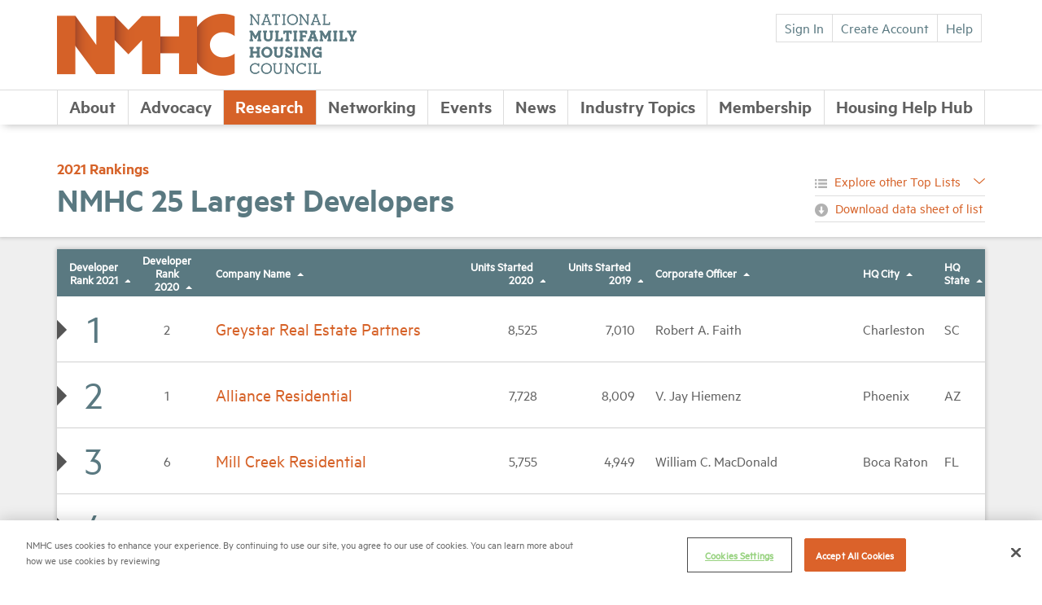

--- FILE ---
content_type: text/html; charset=utf-8
request_url: https://www.nmhc.org/research-insight/the-nmhc-50/top-50-lists/2021-top-developers-list/
body_size: 18220
content:

<!doctype html>
<html>
<head>


    <link rel="dns-prefetch" href="//fonts.googleapis.com">
    <link rel="dns-prefetch" href="//cdnjs.cloudflare.com">
    <meta charset="utf-8">
    <meta name="viewport" content="width=device-width, initial-scale=1, minimum-scale=1.0, maximum-scale=1.0, user-scalable=no, shrink-to-fit=no">
    <title>
NMHC | 2021 Top Developers List    </title>
        <meta name="Title" content="2021 Top Developers List" />
        <meta name="description" content="" />
            <meta name="Keywords" />
        <meta property="og:title" content="2021 Top Developers List" />
        <meta property="og:description" content="" />
        <meta property="og:url" content="https://www.nmhc.org/research-insight/the-nmhc-50/top-50-lists/2021-top-developers-list/" />
        <meta property="og:image" content="https://www.nmhc.org/globalassets/research--insight/nmhc-50/2021-images-and-media-files/2021-nmhc-50-website-icon_developer.png" />
        <meta property=”og:type” content=”website” />

    <link rel="icon" type="image/x-icon" sizes="16x16" href="/static/images/favicon/favicon.ico">
    <link href="https://cdnjs.cloudflare.com/ajax/libs/twitter-bootstrap/3.3.7/css/bootstrap.min.css" rel="stylesheet" crossorigin="anonymous">
    <link href="https://cdnjs.cloudflare.com/ajax/libs/font-awesome/4.7.0/css/font-awesome.min.css" rel="stylesheet" crossorigin="anonymous">
    <link rel="stylesheet" href="/static/style/style.css">
    <link rel="stylesheet" href="/static/style/video-styles.css">
    <script src="/static/js/vendor/modernizr-3.3.1.min.js"></script>
    <link rel="icon" sizes="32x32" href="/static/images/favicon/favicon.ico">
    <meta name="msapplication-TileColor" content="#ffffff">
    <meta name="theme-color" content="#ffffff">

<!-- OneTrust Cookies Consent Notice start for www.nmhc.org -->
<script src="https://cdn.cookielaw.org/scripttemplates/otSDKStub.js" type="text/javascript" charset="UTF-8" data-domain-script="52893dde-888d-4c41-bd28-1686ee1404c4"></script>
<script type="text/javascript">
function OptanonWrapper() { }
</script>
<!-- OneTrust Cookies Consent Notice end for www.nmhc.org -->

<!-- Google Tag Manager -->
<script>(function(w,d,s,l,i){w[l]=w[l]||[];w[l].push({'gtm.start':
new Date().getTime(),event:'gtm.js'});var f=d.getElementsByTagName(s)[0],
j=d.createElement(s),dl=l!='dataLayer'?'&l='+l:'';j.async=true;j.src=
'https://www.googletagmanager.com/gtm.js?id='+i+dl;f.parentNode.insertBefore(j,f);
})(window,document,'script','dataLayer','GTM-KJPB68TJ');</script>
<!-- End Google Tag Manager -->
<!-- Google Tag Manager -->
<script>(function(w,d,s,l,i){w[l]=w[l]||[];w[l].push({'gtm.start':
new Date().getTime(),event:'gtm.js'});var f=d.getElementsByTagName(s)[0],
j=d.createElement(s),dl=l!='dataLayer'?'&l='+l:'';j.async=true;j.src=
'https://www.googletagmanager.com/gtm.js?id='+i+dl;f.parentNode.insertBefore(j,f);
})(window,document,'script','dataLayer','GTM-WWWM42');</script>
<!-- End Google Tag Manager -->

<!-- font awesome -->
<script src="https://kit.fontawesome.com/75739cbe6f.js" crossorigin="anonymous"></script>

<!-- End fontawesome -->
<!-- Start of HubSpot Embed Code -->
<script type="text/javascript" id="hs-script-loader" async defer src="//js.hs-scripts.com/45959152.js?businessUnitId=2827571"></script>
<!-- End of HubSpot Embed Code -->


    <link href="https://www.nmhc.org/research-insight/the-nmhc-50/top-50-lists/2021-top-developers-list/" rel="canonical" />
    
</head>
<body>
    
    
<!-- Google Tag Manager (noscript) -->
<noscript>
<iframe src="https://www.googletagmanager.com/ns.html?id=GTM-WWWM42" height="0" width="0" style="display:none;visibility:hidden" />
</noscript>
<!-- End Google Tag Manager (noscript) -->
    <main class="main-content">
        <a href="#content" class="skip">Skip to content</a>



<header class="header">
  <div class="container">
    <div class="flexbox__row row">
      <div class="header__logo">

        <a href="/"
           class="header__logo-link">
          <img src="/globalassets/header--footer/header__logo.png" class="header__logo-image">
          <div class="header__logo-text">
            <img src="/globalassets/header--footer/header__logo-text.png"
                 class="text-default">
            <img src="/globalassets/header--footer/header__logo-text--hover.png"
                 class="text-hover">
          </div>
        </a>
      </div>

        <div class="header__utility">
          <div class="utility-controls">



              <a href="/login?ReturnUrl=/research-insight/the-nmhc-50/top-50-lists/2021-top-developers-list/" class="btn btn-default">
                Sign In
              </a>
              <a href="/create-account" class="btn btn-default">
                Create Account
              </a>


              <a href="/about/help/" class="btn btn-default"
                 target="_self">
                Help
              </a>
          </div>
          <div class="utility-search">
            <form action="/search/" method="get" class="utility-search__form">
              <input name="q" type="text" class="utility-search__input">
              <button class="utility-search__submit">
                <i class="icon icon-search"></i>
              </button>
            </form>
          </div>
        </div>
    </div>
  </div>
  <a href="" class="primary-nav__trigger">
    <span class="trigger__icon">
      <span></span>
      <span></span>
      <span></span>
    </span>
  </a>


<div class="primary-nav">
    <div class="container">
        <div class="flexbox__row row">
            <ul class="primary-nav__list">
                            <li class="primary-nav__item ">
                <a href="/about/" class="primary-nav--children" id="primary__link_0">
                   About
                </a>

    <ul id="interior__links_0" class="interior__links">

<li>
                <a href="/about/staff/" target="">
                    Staff
                </a>
            </li>
<li>
                <a href="/about/officers/" target="">
                    Officers
                </a>
            </li>
<li>
                <a href="/about/staff/sharon-wilson-geno/" target="">
                    Meet NMHC President Sharon Wilson G&#233;no
                </a>
            </li>
<li>
                <a href="/about/foundations-for-rental-housing/" target="_blank">
                    Foundations for Rental Housing
                </a>
            </li>
<li>
                <a href="/about/nmhc-values-and-expectations/" target="">
                    NMHC Values and Expectations
                </a>
            </li>
<li>
                <a href="/about/careers-in-multifamily/" target="">
                    Careers in Multifamily
                </a>
            </li>
<li>
                <a href="/about/diversity-equity-and-inclusion/" target="">
                    Diversity, Equity and Inclusion (DEI) Commitment
                </a>
            </li>
<li>
                <a href="/about/nmhc-impact-report/" target="">
                    2024 Impact Report
                </a>
            </li>
<li>
                <a href="/about/work-at-nmhc/" target="">
                    Work at NMHC
                </a>
            </li>
<li>
                <a href="/about/nmhc-antitrust-compliance-policy/" target="">
                    NMHC Antitrust Compliance Policy
                </a>
            </li>
<li>
                <a href="/about/contact/" target="">
                    Contact
                </a>
            </li>
    </ul>
            </li>
            <li class="primary-nav__item ">
                <a href="/advocacy/" class="primary-nav--children" id="primary__link_0">
                   Advocacy
                </a>

    <ul id="interior__links_0" class="interior__links">

<li>
                <a href="/advocacy/nmhc-primary-policy-priorities-and-goals/" target="">
                    Primary Policy Priorities and Goals
                </a>
            </li>
<li>
                <a href="/advocacy/nmhc-pac/" target="">
                    NMHC PAC
                </a>
            </li>
<li>
                <a href="/about/nmhc-impact-report/" target="_blank">
                    Advocacy Accomplishments
                </a>
            </li>
    </ul>
            </li>
            <li class="primary-nav__item active">
                <a href="/research-insight/" class="primary-nav--children" id="primary__link_0">
                   Research
                </a>

    <ul id="interior__links_0" class="interior__links">

<li>
                <a href="/research-insight/quick-facts-figures/" target="">
                    Quick Facts
                </a>
            </li>
<li>
                <a href="/research-insight/market-conditions/" target="">
                    Market Conditions
                </a>
            </li>
<li>
                <a href="/research-insight/research-notes/" target="">
                    Research Notes
                </a>
            </li>
<li>
                <a href="/research-insight/research-report/" target="">
                    Research Reports
                </a>
            </li>
<li>
                <a href="/research-insight/the-nmhc-50/" target="">
                    NMHC 50
                </a>
            </li>
<li>
                <a href="/research-insight/industry-benchmarks/" target="">
                    Industry Benchmarks
                </a>
            </li>
<li>
                <a href="/research-insight/nmhc-construction-survey/" target="">
                    Quarterly Survey of Apartment Construction &amp; Development Activity
                </a>
            </li>
<li>
                <a href="/research-insight/douglas-m-bibby-nmhc-research-foundation/" target="">
                    Douglas M. Bibby NMHC Research Foundation
                </a>
            </li>
<li>
                <a href="/research-insight/" target="">
                    All Research
                </a>
            </li>
    </ul>
            </li>
            <li class="primary-nav__item ">
                <a href="/networking-opportunities/" class="primary-nav--children" id="primary__link_0">
                   Networking
                </a>

    <ul id="interior__links_0" class="interior__links">

<li>
                <a href="/networking-opportunities/committees/" target="">
                    Committees
                </a>
            </li>
<li>
                <a href="/networking-opportunities/peer-to-peer-networking-groups/" target="">
                    Peer-to-Peer Networking Groups
                </a>
            </li>
<li>
                <a href="/networking-opportunities/emerging-leaders/" target="">
                    Emerging Leaders
                </a>
            </li>
<li>
                <a href="/membership/member-directory/" target="">
                    Member Directory
                </a>
            </li>
<li>
                <a href="http://nmhc.selectleaders.com/" target="_blank">
                    NMHC Career Center
                </a>
            </li>
<li>
                <a href="/networking-opportunities/sponsors-and-sponsorship-opportunities/" target="">
                    Sponsors
                </a>
            </li>
<li>
                <a href="/networking-opportunities/committees/supplier-partner-alliance-committee/" target="">
                    Suppliers
                </a>
            </li>
    </ul>
            </li>
            <li class="primary-nav__item ">
                <a href="/meetings/" class="primary-nav--children" id="primary__link_0">
                   Events
                </a>

    <ul id="interior__links_0" class="interior__links">

<li>
                <a href="/meetings/calendar/upcoming-meetings/" target="">
                    Upcoming Events
                </a>
            </li>
<li>
                <a href="/meetings/webinars/" target="">
                    Webinars
                </a>
            </li>
<li>
                <a href="/meetings/archived-events/" target="">
                    Meeting Archive
                </a>
            </li>
<li>
                <a href="https://rettc.org/membership/events/exhibit-at-optech" target="">
                    Exhibit
                </a>
            </li>
<li>
                <a href="/meetings/Sponsor-NMHC/" target="">
                    Sponsorship Opportunities
                </a>
            </li>
<li>
                <a href="/meetings/calendar/upcoming-meetings/" target="">
                    All Meetings
                </a>
            </li>
    </ul>
            </li>
            <li class="primary-nav__item ">
                <a href="/news/" class="primary-nav--children" id="primary__link_0">
                   News
                </a>

    <ul id="interior__links_0" class="interior__links">

<li>
                <a href="/news/media-resources/" target="">
                    Media Resources
                </a>
            </li>
<li>
                <a href="/news/newsletters/" target="">
                    Newsletters
                </a>
            </li>
<li>
                <a href="/news/newsroom/" target="">
                    Newsroom
                </a>
            </li>
<li>
                <a href="/news/code-53-the-apartment-podcast-presented-by-nmhc/" target="">
                    Code 53 Podcast
                </a>
            </li>
<li>
                <a href="/news/research-corner/" target="">
                    Research Corner
                </a>
            </li>
<li>
                <a href="/news/one-nation-underhoused/" target="">
                    One Nation, Underhoused
                </a>
            </li>
    </ul>
            </li>
            <li class="primary-nav__item ">
                <a href="/industry-topics/" class="primary-nav--children" id="primary__link_0">
                   Industry Topics
                </a>

    <ul id="interior__links_0" class="interior__links">

<li>
                <a href="/industry-topics/industry-topic-updates/" target="">
                    Industry Topic Updates
                </a>
            </li>
<li>
                <a href="/industry-topics/affordable-housing/" target="">
                    Housing Affordability
                </a>
            </li>
<li>
                <a href="/industry-topics/development-and-design/" target="">
                    Development and Design
                </a>
            </li>
<li>
                <a href="/industry-topics/insurance-legal-and-risk-mitigation/" target="">
                    Insurance, Legal and Risk Mitigation
                </a>
            </li>
<li>
                <a href="/industry-topics/student-housing/" target="">
                    Student Housing
                </a>
            </li>
<li>
                <a href="/industry-topics/tax-and-accounting/" target="">
                    Tax and Accounting
                </a>
            </li>
<li>
                <a href="/industry-topics/Technology-and-Telecommunications/" target="">
                    Technology and Telecommunications
                </a>
            </li>
<li>
                <a href="/industry-topics/" target="">
                    All Industry Topics
                </a>
            </li>
    </ul>
            </li>
            <li class="primary-nav__item ">
                <a href="/membership/" class="primary-nav--children" id="primary__link_0">
                   Membership
                </a>

    <ul id="interior__links_0" class="interior__links">

<li>
                <a href="/membership/membership-benefits/" target="">
                    Membership Benefits
                </a>
            </li>
<li>
                <a href="/membership/membership-levels/" target="">
                    Membership Levels
                </a>
            </li>
<li>
                <a href="/membership/membership-faqs/" target="">
                    Membership FAQs
                </a>
            </li>
<li>
                <a href="/membership/membership-development-program/" target="">
                    NMHC Membership Development Program
                </a>
            </li>
<li>
                <a href="/membership/membership-pages/Membership-Application/" target="">
                    Membership Application
                </a>
            </li>
<li>
                <a href="/membership/member-directory/" target="">
                    Member Directory
                </a>
            </li>
    </ul>
            </li>
            <li class="primary-nav__item ">
                <a href="/housing-help-hub/" class="primary-nav--children" id="primary__link_0">
                   Housing Help Hub
                </a>

    <ul id="interior__links_0" class="interior__links">

<li>
                <a href="/housing-help-hub/resources-for-renters/" target="">
                    Resources for Renters
                </a>
            </li>
<li>
                <a href="/housing-help-hub/housing-resources/" target="">
                    Housing Provider Resources
                </a>
            </li>
    </ul>
            </li>

            </ul>
        </div>
    </div>
</div>



</header>

        <div id="app">

            <link rel="stylesheet" href="/Top50Data/css/top50.css" />
<link rel="stylesheet" href="/Static/style/top50_2020.css" />

<form id="uiForm">

    <input type="hidden" id="uiHdnYear" value="2021" />
    <input type="hidden" id="uiHdnList" value="developer" />
    <section class="bodyContainer">
        <article class="topContent">
            <div class="page__header bottom noLine">
                <div class="container">
                    <div class="headings">
                        <a href="/research-insight/the-nmhc-50/" class="heading__overline">2021 Rankings</a>

                        <h2 class="page__header--title">NMHC 25 Largest Developers</h2>

                        <div class="links">
                            <ul>
                                <li>
                                    <img src="/Top50Data/images/lists.png" />
                                    <select id="uiDDLOtherLists" name="uiDDLOtherLists"><option value="">Explore other Top Lists</option>
<option value="/research-insight/the-nmhc-50/top-50-lists/2025-top-owners-list/">2025 Top Owners List</option>
<option value="/research-insight/the-nmhc-50/top-50-lists/2025-top-managers-list/">2025 Top Managers List</option>
<option value="/research-insight/the-nmhc-50/top-50-lists/2025-top-builders-list/">2025 Top Builders List</option>
<option value="/research-insight/the-nmhc-50/top-50-lists/2025-top-syndicators-list/">2025 Top Syndicators List</option>
<option value="/research-insight/the-nmhc-50/nmhc-50-archive/">NMHC 50 Archive</option>
</select>
                                </li>
                            </ul>

                                <ul >
                                    <li>
                                        <img src="/Top50Data/images/download.png" />

                                            <a href="/globalassets/research--insight/nmhc-50/nmhc-50-lists/developer/2021-nmhc-top-developer-ranking.xlsx">Download data sheet of list</a>
                                    </li>
                                </ul>
                        </div>
                        <div class="mobileFilter">
                            Order list by:
                            <select>
                                <option selected disabled>Sort By</option>
                                <option value="0">Current Rank</option>
                                <option value="1">Previous Rank</option>
                                <option value="2">Company Name</option>
                                <option value="3">Current Units</option>
                                <option value="4">Previous Units</option>
                                <option value="5">Corporate Officer</option>
                                <option value="6">HQ City</option>
                                <option value="7">HQ State</option>
                            </select>
                        </div>
                    </div>
                </div>
            </div>
        </article>

        <div class="article__row article--gray" id="content">
            <div class="container">
                <div class="top50__wrapper--outermost">
                    <div class="top50table__scrollableContainer">
                        <!-- list name is available at build time -->
                        <table id="top50tableID" data-list-name="developer" data-list-noun="owner"
                               data-list-past-tense="owned">
                            <thead class="desktop-and-tablet-only">
                                <tr>
                                    <th data-sort-method='number' role="columnheader" class="text-center thinner_responsive padding_left_15 padding_right_15">Developer Rank 2021</th>
                                    <th role="columnheader" class="text-center thinner_responsive padding_left_15 padding_right_15">Developer Rank 2020</th>
                                    <th role="columnheader" class="min-cell-size--mobile wide_responsive padding_right_15">
                                        <span>Company Name</span>
                                    </th>
                                        <th role="columnheader" class="text-right normal_responsive padding_right_15">Units Started 2020</th>
                                        <th role="columnheader" class="text-right wider_responsive padding_right_15">Units Started 2019</th>
                                    <th role="columnheader" class="padding_left_15">Corporate Officer</th>
                                    <th role="columnheader" class="normal_responsive"><span>HQ </span> City</th>
                                    <th role="columnheader" class="thinner_responsive"><span>HQ</span> State</th>
                                </tr>
                            </thead>
                            <tbody id="top50tbody">



<tr id="100085">
    <td data-sort='1' class="text-center currentRank blue_text">1</td>
    <td class="text-center">2</td>
    <td data-sort='Greystar Real Estate Partners' class="min-cell-size--mobile wide_responsive">
        <h3 class="table-cell__headline">Greystar Real Estate Partners</h3>
    </td>
    <td id="100085" class="numField padding_right_10">8525</td>
    <td class="numField padding_right_10">7010</td>
    <!-- hide officer on mobile -->
    <td class="wide_responsive">
        Robert A. Faith
    </td>
    <td>
        Charleston
    </td>
    <td>SC</td>
</tr>
<tr id="100085" class="details_wrapper_row">
    <td data-sort='1' class="details_wrapper">
        <details id="100085" data-has-been-fetched="false" data-historical="" data-breakdown="">
            <summary id="100085" data-rid="18028"><div class="top50__marker"></div></summary>

            <div class="top50__row company-details-panel">
                <div class="top50__col">
                    <h6>Historical Data</h6>
                    <span class="googChart"></span>
                </div>
                <div class="top50__col top50__map">
                    <h6>Regions of Operation</h6>
                    <div id="18028-map"></div>
                    <p><img src="/Top50Data/images/map-key.png" alt="Map Key" style="width: 40%;" /></p>
                </div>
                <div class="top50__col top50__info">
                    <h6>Corporate Officer(s)</h6>
                    <p>Robert A. Faith</p>
                    <h6>Company Website</h6>
                    <a class="top50__link link--website" rel="noopener" target="_blank"
                       href="//www.greystar.com">www.greystar.com</a>
                        <h6>Other Lists</h6>
                                            <a class="top50__link" href="/research-insight/the-nmhc-50/top-50-lists/2021-top-manager-list/#100085">Top Manager 2021</a>
                                            <a class="top50__link" href="/research-insight/the-nmhc-50/top-50-lists/2021-top-owners-list/#100085">Top Owner 2021</a>
                                                                <a class="top50__link" href="/research-insight/the-nmhc-50/top-50-lists/2021-top-builders/#100085">Top Builder 2021</a>
                </div>

                <div class="top50__col top50__breakdown">
                </div>

            </div><!-- end panel-->

        </details>

        <div class="EXPANDO">

        </div>
    </td>
    <td data-sort='2' class="details_wrapper"></td>
    <td data-sort='Greystar Real Estate Partners' class="details_wrapper"></td>
    <td data-sort='8525' class="details_wrapper"></td>
    <td data-sort='7010' class="details_wrapper"></td>
    <td data-sort='Robert A. Faith' class="details_wrapper"></td>
    <td data-sort='Charleston' class="details_wrapper"></td>
    <td data-sort='SC' class="details_wrapper"></td>
</tr>



<tr id="100006">
    <td data-sort='2' class="text-center currentRank blue_text">2</td>
    <td class="text-center">1</td>
    <td data-sort='Alliance Residential' class="min-cell-size--mobile wide_responsive">
        <h3 class="table-cell__headline">Alliance Residential</h3>
    </td>
    <td id="100006" class="numField padding_right_10">7728</td>
    <td class="numField padding_right_10">8009</td>
    <!-- hide officer on mobile -->
    <td class="wide_responsive">
        V. Jay Hiemenz
    </td>
    <td>
        Phoenix
    </td>
    <td>AZ</td>
</tr>
<tr id="100006" class="details_wrapper_row">
    <td data-sort='2' class="details_wrapper">
        <details id="100006" data-has-been-fetched="false" data-historical="" data-breakdown="">
            <summary id="100006" data-rid="17908"><div class="top50__marker"></div></summary>

            <div class="top50__row company-details-panel">
                <div class="top50__col">
                    <h6>Historical Data</h6>
                    <span class="googChart"></span>
                </div>
                <div class="top50__col top50__map">
                    <h6>Regions of Operation</h6>
                    <div id="17908-map"></div>
                    <p><img src="/Top50Data/images/map-key.png" alt="Map Key" style="width: 40%;" /></p>
                </div>
                <div class="top50__col top50__info">
                    <h6>Corporate Officer(s)</h6>
                    <p>V. Jay Hiemenz</p>
                    <h6>Company Website</h6>
                    <a class="top50__link link--website" rel="noopener" target="_blank"
                       href="//www.allresco.com">www.allresco.com</a>
                        <h6>Other Lists</h6>
                                                                <a class="top50__link" href="/research-insight/the-nmhc-50/top-50-lists/2021-top-owners-list/#100006">Top Owner 2021</a>
                                                                <a class="top50__link" href="/research-insight/the-nmhc-50/top-50-lists/2021-top-builders/#100006">Top Builder 2021</a>
                </div>

                <div class="top50__col top50__breakdown">
                </div>

            </div><!-- end panel-->

        </details>

        <div class="EXPANDO">

        </div>
    </td>
    <td data-sort='1' class="details_wrapper"></td>
    <td data-sort='Alliance Residential' class="details_wrapper"></td>
    <td data-sort='7728' class="details_wrapper"></td>
    <td data-sort='8009' class="details_wrapper"></td>
    <td data-sort='V. Jay Hiemenz' class="details_wrapper"></td>
    <td data-sort='Phoenix' class="details_wrapper"></td>
    <td data-sort='AZ' class="details_wrapper"></td>
</tr>



<tr id="100431">
    <td data-sort='3' class="text-center currentRank blue_text">3</td>
    <td class="text-center">6</td>
    <td data-sort='Mill Creek Residential' class="min-cell-size--mobile wide_responsive">
        <h3 class="table-cell__headline">Mill Creek Residential</h3>
    </td>
    <td id="100431" class="numField padding_right_10">5755</td>
    <td class="numField padding_right_10">4949</td>
    <!-- hide officer on mobile -->
    <td class="wide_responsive">
        William C. MacDonald
    </td>
    <td>
        Boca Raton
    </td>
    <td>FL</td>
</tr>
<tr id="100431" class="details_wrapper_row">
    <td data-sort='3' class="details_wrapper">
        <details id="100431" data-has-been-fetched="false" data-historical="" data-breakdown="">
            <summary id="100431" data-rid="18098"><div class="top50__marker"></div></summary>

            <div class="top50__row company-details-panel">
                <div class="top50__col">
                    <h6>Historical Data</h6>
                    <span class="googChart"></span>
                </div>
                <div class="top50__col top50__map">
                    <h6>Regions of Operation</h6>
                    <div id="18098-map"></div>
                    <p><img src="/Top50Data/images/map-key.png" alt="Map Key" style="width: 40%;" /></p>
                </div>
                <div class="top50__col top50__info">
                    <h6>Corporate Officer(s)</h6>
                    <p>William C. MacDonald</p>
                    <h6>Company Website</h6>
                    <a class="top50__link link--website" rel="noopener" target="_blank"
                       href="//www.millcreekplaces.com">www.millcreekplaces.com</a>
                        <h6>Other Lists</h6>
                                                                                                        <a class="top50__link" href="/research-insight/the-nmhc-50/top-50-lists/2021-top-builders/#100431">Top Builder 2021</a>
                </div>

                <div class="top50__col top50__breakdown">
                </div>

            </div><!-- end panel-->

        </details>

        <div class="EXPANDO">

        </div>
    </td>
    <td data-sort='6' class="details_wrapper"></td>
    <td data-sort='Mill Creek Residential' class="details_wrapper"></td>
    <td data-sort='5755' class="details_wrapper"></td>
    <td data-sort='4949' class="details_wrapper"></td>
    <td data-sort='William C. MacDonald' class="details_wrapper"></td>
    <td data-sort='Boca Raton' class="details_wrapper"></td>
    <td data-sort='FL' class="details_wrapper"></td>
</tr>



<tr id="100360">
    <td data-sort='4' class="text-center currentRank blue_text">4</td>
    <td class="text-center">3</td>
    <td data-sort='Wood Partners' class="min-cell-size--mobile wide_responsive">
        <h3 class="table-cell__headline">Wood Partners</h3>
    </td>
    <td id="100360" class="numField padding_right_10">5178</td>
    <td class="numField padding_right_10">6757</td>
    <!-- hide officer on mobile -->
    <td class="wide_responsive">
        Joe Keough
    </td>
    <td>
        Atlanta
    </td>
    <td>GA</td>
</tr>
<tr id="100360" class="details_wrapper_row">
    <td data-sort='4' class="details_wrapper">
        <details id="100360" data-has-been-fetched="false" data-historical="" data-breakdown="">
            <summary id="100360" data-rid="18227"><div class="top50__marker"></div></summary>

            <div class="top50__row company-details-panel">
                <div class="top50__col">
                    <h6>Historical Data</h6>
                    <span class="googChart"></span>
                </div>
                <div class="top50__col top50__map">
                    <h6>Regions of Operation</h6>
                    <div id="18227-map"></div>
                    <p><img src="/Top50Data/images/map-key.png" alt="Map Key" style="width: 40%;" /></p>
                </div>
                <div class="top50__col top50__info">
                    <h6>Corporate Officer(s)</h6>
                    <p>Joe Keough</p>
                    <h6>Company Website</h6>
                    <a class="top50__link link--website" rel="noopener" target="_blank"
                       href="//www.woodpartners.com">www.woodpartners.com</a>
                        <h6>Other Lists</h6>
                                                                                                        <a class="top50__link" href="/research-insight/the-nmhc-50/top-50-lists/2021-top-builders/#100360">Top Builder 2021</a>
                </div>

                <div class="top50__col top50__breakdown">
                </div>

            </div><!-- end panel-->

        </details>

        <div class="EXPANDO">

        </div>
    </td>
    <td data-sort='3' class="details_wrapper"></td>
    <td data-sort='Wood Partners' class="details_wrapper"></td>
    <td data-sort='5178' class="details_wrapper"></td>
    <td data-sort='6757' class="details_wrapper"></td>
    <td data-sort='Joe Keough' class="details_wrapper"></td>
    <td data-sort='Atlanta' class="details_wrapper"></td>
    <td data-sort='GA' class="details_wrapper"></td>
</tr>



<tr id="100266">
    <td data-sort='5' class="text-center currentRank blue_text">5</td>
    <td class="text-center">7</td>
    <td data-sort='The NRP Group' class="min-cell-size--mobile wide_responsive">
        <h3 class="table-cell__headline">The NRP Group</h3>
    </td>
    <td id="100266" class="numField padding_right_10">4865</td>
    <td class="numField padding_right_10">4161</td>
    <!-- hide officer on mobile -->
    <td class="wide_responsive">
        J. David Heller
    </td>
    <td>
        Cleveland
    </td>
    <td>OH</td>
</tr>
<tr id="100266" class="details_wrapper_row">
    <td data-sort='5' class="details_wrapper">
        <details id="100266" data-has-been-fetched="false" data-historical="" data-breakdown="">
            <summary id="100266" data-rid="18195"><div class="top50__marker"></div></summary>

            <div class="top50__row company-details-panel">
                <div class="top50__col">
                    <h6>Historical Data</h6>
                    <span class="googChart"></span>
                </div>
                <div class="top50__col top50__map">
                    <h6>Regions of Operation</h6>
                    <div id="18195-map"></div>
                    <p><img src="/Top50Data/images/map-key.png" alt="Map Key" style="width: 40%;" /></p>
                </div>
                <div class="top50__col top50__info">
                    <h6>Corporate Officer(s)</h6>
                    <p>J. David Heller</p>
                    <h6>Company Website</h6>
                    <a class="top50__link link--website" rel="noopener" target="_blank"
                       href="//www.nrpgroup.com">www.nrpgroup.com</a>
                        <h6>Other Lists</h6>
                                                                <a class="top50__link" href="/research-insight/the-nmhc-50/top-50-lists/2021-top-owners-list/#100266">Top Owner 2021</a>
                                                                <a class="top50__link" href="/research-insight/the-nmhc-50/top-50-lists/2021-top-builders/#100266">Top Builder 2021</a>
                </div>

                <div class="top50__col top50__breakdown">
                </div>

            </div><!-- end panel-->

        </details>

        <div class="EXPANDO">

        </div>
    </td>
    <td data-sort='7' class="details_wrapper"></td>
    <td data-sort='The NRP Group' class="details_wrapper"></td>
    <td data-sort='4865' class="details_wrapper"></td>
    <td data-sort='4161' class="details_wrapper"></td>
    <td data-sort='J. David Heller' class="details_wrapper"></td>
    <td data-sort='Cleveland' class="details_wrapper"></td>
    <td data-sort='OH' class="details_wrapper"></td>
</tr>



<tr id="100874">
    <td data-sort='6' class="text-center currentRank blue_text">6</td>
    <td class="text-center"></td>
    <td data-sort='Related Group' class="min-cell-size--mobile wide_responsive">
        <h3 class="table-cell__headline">Related Group</h3>
    </td>
    <td id="100874" class="numField padding_right_10">4020</td>
    <td class="numField padding_right_10">1760</td>
    <!-- hide officer on mobile -->
    <td class="wide_responsive">
        Steve Patterson
    </td>
    <td>
        Miami
    </td>
    <td>FL</td>
</tr>
<tr id="100874" class="details_wrapper_row">
    <td data-sort='6' class="details_wrapper">
        <details id="100874" data-has-been-fetched="false" data-historical="" data-breakdown="">
            <summary id="100874" data-rid="18143"><div class="top50__marker"></div></summary>

            <div class="top50__row company-details-panel">
                <div class="top50__col">
                    <h6>Historical Data</h6>
                    <span class="googChart"></span>
                </div>
                <div class="top50__col top50__map">
                    <h6>Regions of Operation</h6>
                    <div id="18143-map"></div>
                    <p><img src="/Top50Data/images/map-key.png" alt="Map Key" style="width: 40%;" /></p>
                </div>
                <div class="top50__col top50__info">
                    <h6>Corporate Officer(s)</h6>
                    <p>Steve Patterson</p>
                    <h6>Company Website</h6>
                    <a class="top50__link link--website" rel="noopener" target="_blank"
                       href="//www.relatedgroup.com">www.relatedgroup.com</a>
                                                                                                </div>

                <div class="top50__col top50__breakdown">
                </div>

            </div><!-- end panel-->

        </details>

        <div class="EXPANDO">

        </div>
    </td>
    <td data-sort='' class="details_wrapper"></td>
    <td data-sort='Related Group' class="details_wrapper"></td>
    <td data-sort='4020' class="details_wrapper"></td>
    <td data-sort='1760' class="details_wrapper"></td>
    <td data-sort='Steve Patterson' class="details_wrapper"></td>
    <td data-sort='Miami' class="details_wrapper"></td>
    <td data-sort='FL' class="details_wrapper"></td>
</tr>



<tr id="100414">
    <td data-sort='7' class="text-center currentRank blue_text">7</td>
    <td class="text-center"></td>
    <td data-sort='Dominium' class="min-cell-size--mobile wide_responsive">
        <h3 class="table-cell__headline">Dominium</h3>
    </td>
    <td id="100414" class="numField padding_right_10">3952</td>
    <td class="numField padding_right_10">2725</td>
    <!-- hide officer on mobile -->
    <td class="wide_responsive">
        Paul Sween
    </td>
    <td>
        Plymouth
    </td>
    <td>MN</td>
</tr>
<tr id="100414" class="details_wrapper_row">
    <td data-sort='7' class="details_wrapper">
        <details id="100414" data-has-been-fetched="false" data-historical="" data-breakdown="">
            <summary id="100414" data-rid="17988"><div class="top50__marker"></div></summary>

            <div class="top50__row company-details-panel">
                <div class="top50__col">
                    <h6>Historical Data</h6>
                    <span class="googChart"></span>
                </div>
                <div class="top50__col top50__map">
                    <h6>Regions of Operation</h6>
                    <div id="17988-map"></div>
                    <p><img src="/Top50Data/images/map-key.png" alt="Map Key" style="width: 40%;" /></p>
                </div>
                <div class="top50__col top50__info">
                    <h6>Corporate Officer(s)</h6>
                    <p>Paul Sween</p>
                    <h6>Company Website</h6>
                    <a class="top50__link link--website" rel="noopener" target="_blank"
                       href="//www.dominiumapartments.com">www.dominiumapartments.com</a>
                        <h6>Other Lists</h6>
                                            <a class="top50__link" href="/research-insight/the-nmhc-50/top-50-lists/2021-top-manager-list/#100414">Top Manager 2021</a>
                                            <a class="top50__link" href="/research-insight/the-nmhc-50/top-50-lists/2021-top-owners-list/#100414">Top Owner 2021</a>
                                                                <a class="top50__link" href="/research-insight/the-nmhc-50/top-50-lists/2021-top-builders/#100414">Top Builder 2021</a>
                </div>

                <div class="top50__col top50__breakdown">
                </div>

            </div><!-- end panel-->

        </details>

        <div class="EXPANDO">

        </div>
    </td>
    <td data-sort='' class="details_wrapper"></td>
    <td data-sort='Dominium' class="details_wrapper"></td>
    <td data-sort='3952' class="details_wrapper"></td>
    <td data-sort='2725' class="details_wrapper"></td>
    <td data-sort='Paul Sween' class="details_wrapper"></td>
    <td data-sort='Plymouth' class="details_wrapper"></td>
    <td data-sort='MN' class="details_wrapper"></td>
</tr>



<tr id="100633">
    <td data-sort='8' class="text-center currentRank blue_text">8</td>
    <td class="text-center">4</td>
    <td data-sort='LMC, a Lennar Company' class="min-cell-size--mobile wide_responsive">
        <h3 class="table-cell__headline">LMC, a Lennar Company</h3>
    </td>
    <td id="100633" class="numField padding_right_10">3646</td>
    <td class="numField padding_right_10">6726</td>
    <!-- hide officer on mobile -->
    <td class="wide_responsive">
        Todd Farrell
    </td>
    <td>
        Charlotte
    </td>
    <td>NC</td>
</tr>
<tr id="100633" class="details_wrapper_row">
    <td data-sort='8' class="details_wrapper">
        <details id="100633" data-has-been-fetched="false" data-historical="" data-breakdown="">
            <summary id="100633" data-rid="18082"><div class="top50__marker"></div></summary>

            <div class="top50__row company-details-panel">
                <div class="top50__col">
                    <h6>Historical Data</h6>
                    <span class="googChart"></span>
                </div>
                <div class="top50__col top50__map">
                    <h6>Regions of Operation</h6>
                    <div id="18082-map"></div>
                    <p><img src="/Top50Data/images/map-key.png" alt="Map Key" style="width: 40%;" /></p>
                </div>
                <div class="top50__col top50__info">
                    <h6>Corporate Officer(s)</h6>
                    <p>Todd Farrell</p>
                    <h6>Company Website</h6>
                    <a class="top50__link link--website" rel="noopener" target="_blank"
                       href="//www.livelmc.com">www.livelmc.com</a>
                        <h6>Other Lists</h6>
                                                                                                        <a class="top50__link" href="/research-insight/the-nmhc-50/top-50-lists/2021-top-builders/#100633">Top Builder 2021</a>
                </div>

                <div class="top50__col top50__breakdown">
                </div>

            </div><!-- end panel-->

        </details>

        <div class="EXPANDO">

        </div>
    </td>
    <td data-sort='4' class="details_wrapper"></td>
    <td data-sort='LMC, a Lennar Company' class="details_wrapper"></td>
    <td data-sort='3646' class="details_wrapper"></td>
    <td data-sort='6726' class="details_wrapper"></td>
    <td data-sort='Todd Farrell' class="details_wrapper"></td>
    <td data-sort='Charlotte' class="details_wrapper"></td>
    <td data-sort='NC' class="details_wrapper"></td>
</tr>



<tr id="100559">
    <td data-sort='9' class="text-center currentRank blue_text">9</td>
    <td class="text-center"></td>
    <td data-sort='Woodfield Development' class="min-cell-size--mobile wide_responsive">
        <h3 class="table-cell__headline">Woodfield Development</h3>
    </td>
    <td id="100559" class="numField padding_right_10">3634</td>
    <td class="numField padding_right_10">2039</td>
    <!-- hide officer on mobile -->
    <td class="wide_responsive">
        Greg Bonifield
    </td>
    <td>
        Mount Pleasant
    </td>
    <td>SC</td>
</tr>
<tr id="100559" class="details_wrapper_row">
    <td data-sort='9' class="details_wrapper">
        <details id="100559" data-has-been-fetched="false" data-historical="" data-breakdown="">
            <summary id="100559" data-rid="18228"><div class="top50__marker"></div></summary>

            <div class="top50__row company-details-panel">
                <div class="top50__col">
                    <h6>Historical Data</h6>
                    <span class="googChart"></span>
                </div>
                <div class="top50__col top50__map">
                    <h6>Regions of Operation</h6>
                    <div id="18228-map"></div>
                    <p><img src="/Top50Data/images/map-key.png" alt="Map Key" style="width: 40%;" /></p>
                </div>
                <div class="top50__col top50__info">
                    <h6>Corporate Officer(s)</h6>
                    <p>Greg Bonifield</p>
                    <h6>Company Website</h6>
                    <a class="top50__link link--website" rel="noopener" target="_blank"
                       href="//www.woodfielddevelopment.net">www.woodfielddevelopment.net</a>
                                                                                                </div>

                <div class="top50__col top50__breakdown">
                </div>

            </div><!-- end panel-->

        </details>

        <div class="EXPANDO">

        </div>
    </td>
    <td data-sort='' class="details_wrapper"></td>
    <td data-sort='Woodfield Development' class="details_wrapper"></td>
    <td data-sort='3634' class="details_wrapper"></td>
    <td data-sort='2039' class="details_wrapper"></td>
    <td data-sort='Greg Bonifield' class="details_wrapper"></td>
    <td data-sort='Mount Pleasant' class="details_wrapper"></td>
    <td data-sort='SC' class="details_wrapper"></td>
</tr>



<tr id="100750">
    <td data-sort='10' class="text-center currentRank blue_text">10</td>
    <td class="text-center"></td>
    <td data-sort='Hines' class="min-cell-size--mobile wide_responsive">
        <h3 class="table-cell__headline">Hines</h3>
    </td>
    <td id="100750" class="numField padding_right_10">3604</td>
    <td class="numField padding_right_10">2480</td>
    <!-- hide officer on mobile -->
    <td class="wide_responsive">
        Jeff Hines
    </td>
    <td>
        Houston
    </td>
    <td>TX</td>
</tr>
<tr id="100750" class="details_wrapper_row">
    <td data-sort='10' class="details_wrapper">
        <details id="100750" data-has-been-fetched="false" data-historical="" data-breakdown="">
            <summary id="100750" data-rid="18044"><div class="top50__marker"></div></summary>

            <div class="top50__row company-details-panel">
                <div class="top50__col">
                    <h6>Historical Data</h6>
                    <span class="googChart"></span>
                </div>
                <div class="top50__col top50__map">
                    <h6>Regions of Operation</h6>
                    <div id="18044-map"></div>
                    <p><img src="/Top50Data/images/map-key.png" alt="Map Key" style="width: 40%;" /></p>
                </div>
                <div class="top50__col top50__info">
                    <h6>Corporate Officer(s)</h6>
                    <p>Jeff Hines</p>
                    <h6>Company Website</h6>
                    <a class="top50__link link--website" rel="noopener" target="_blank"
                       href="//www.hines.com">www.hines.com</a>
                                                                                                </div>

                <div class="top50__col top50__breakdown">
                </div>

            </div><!-- end panel-->

        </details>

        <div class="EXPANDO">

        </div>
    </td>
    <td data-sort='' class="details_wrapper"></td>
    <td data-sort='Hines' class="details_wrapper"></td>
    <td data-sort='3604' class="details_wrapper"></td>
    <td data-sort='2480' class="details_wrapper"></td>
    <td data-sort='Jeff Hines' class="details_wrapper"></td>
    <td data-sort='Houston' class="details_wrapper"></td>
    <td data-sort='TX' class="details_wrapper"></td>
</tr>



<tr id="100322">
    <td data-sort='11' class="text-center currentRank blue_text">11</td>
    <td class="text-center">18</td>
    <td data-sort='LDG Development' class="min-cell-size--mobile wide_responsive">
        <h3 class="table-cell__headline">LDG Development</h3>
    </td>
    <td id="100322" class="numField padding_right_10">3601</td>
    <td class="numField padding_right_10">2855</td>
    <!-- hide officer on mobile -->
    <td class="wide_responsive">
        Chris Dischinger and Mark Lechner
    </td>
    <td>
        Louisville
    </td>
    <td>KY</td>
</tr>
<tr id="100322" class="details_wrapper_row">
    <td data-sort='11' class="details_wrapper">
        <details id="100322" data-has-been-fetched="false" data-historical="" data-breakdown="">
            <summary id="100322" data-rid="18072"><div class="top50__marker"></div></summary>

            <div class="top50__row company-details-panel">
                <div class="top50__col">
                    <h6>Historical Data</h6>
                    <span class="googChart"></span>
                </div>
                <div class="top50__col top50__map">
                    <h6>Regions of Operation</h6>
                    <div id="18072-map"></div>
                    <p><img src="/Top50Data/images/map-key.png" alt="Map Key" style="width: 40%;" /></p>
                </div>
                <div class="top50__col top50__info">
                    <h6>Corporate Officer(s)</h6>
                    <p>Chris Dischinger and Mark Lechner</p>
                    <h6>Company Website</h6>
                    <a class="top50__link link--website" rel="noopener" target="_blank"
                       href="//www.ldgdevelopment.com">www.ldgdevelopment.com</a>
                        <h6>Other Lists</h6>
                                                                                                        <a class="top50__link" href="/research-insight/the-nmhc-50/top-50-lists/2021-top-builders/#100322">Top Builder 2021</a>
                </div>

                <div class="top50__col top50__breakdown">
                </div>

            </div><!-- end panel-->

        </details>

        <div class="EXPANDO">

        </div>
    </td>
    <td data-sort='18' class="details_wrapper"></td>
    <td data-sort='LDG Development' class="details_wrapper"></td>
    <td data-sort='3601' class="details_wrapper"></td>
    <td data-sort='2855' class="details_wrapper"></td>
    <td data-sort='Chris Dischinger and Mark Lechner' class="details_wrapper"></td>
    <td data-sort='Louisville' class="details_wrapper"></td>
    <td data-sort='KY' class="details_wrapper"></td>
</tr>



<tr id="100349">
    <td data-sort='12' class="text-center currentRank blue_text">12</td>
    <td class="text-center">17</td>
    <td data-sort='The Bainbridge Companies' class="min-cell-size--mobile wide_responsive">
        <h3 class="table-cell__headline">The Bainbridge Companies</h3>
    </td>
    <td id="100349" class="numField padding_right_10">3572</td>
    <td class="numField padding_right_10">2897</td>
    <!-- hide officer on mobile -->
    <td class="wide_responsive">
        Richard Schechter
    </td>
    <td>
        Wellington
    </td>
    <td>FL</td>
</tr>
<tr id="100349" class="details_wrapper_row">
    <td data-sort='12' class="details_wrapper">
        <details id="100349" data-has-been-fetched="false" data-historical="" data-breakdown="">
            <summary id="100349" data-rid="18181"><div class="top50__marker"></div></summary>

            <div class="top50__row company-details-panel">
                <div class="top50__col">
                    <h6>Historical Data</h6>
                    <span class="googChart"></span>
                </div>
                <div class="top50__col top50__map">
                    <h6>Regions of Operation</h6>
                    <div id="18181-map"></div>
                    <p><img src="/Top50Data/images/map-key.png" alt="Map Key" style="width: 40%;" /></p>
                </div>
                <div class="top50__col top50__info">
                    <h6>Corporate Officer(s)</h6>
                    <p>Richard Schechter</p>
                    <h6>Company Website</h6>
                    <a class="top50__link link--website" rel="noopener" target="_blank"
                       href="//www.bainbridgecompanies.com">www.bainbridgecompanies.com</a>
                        <h6>Other Lists</h6>
                                                                                                        <a class="top50__link" href="/research-insight/the-nmhc-50/top-50-lists/2021-top-builders/#100349">Top Builder 2021</a>
                </div>

                <div class="top50__col top50__breakdown">
                </div>

            </div><!-- end panel-->

        </details>

        <div class="EXPANDO">

        </div>
    </td>
    <td data-sort='17' class="details_wrapper"></td>
    <td data-sort='The Bainbridge Companies' class="details_wrapper"></td>
    <td data-sort='3572' class="details_wrapper"></td>
    <td data-sort='2897' class="details_wrapper"></td>
    <td data-sort='Richard Schechter' class="details_wrapper"></td>
    <td data-sort='Wellington' class="details_wrapper"></td>
    <td data-sort='FL' class="details_wrapper"></td>
</tr>



<tr id="100192">
    <td data-sort='13' class="text-center currentRank blue_text">13</td>
    <td class="text-center">5</td>
    <td data-sort='Trammell Crow Residential' class="min-cell-size--mobile wide_responsive">
        <h3 class="table-cell__headline">Trammell Crow Residential</h3>
    </td>
    <td id="100192" class="numField padding_right_10">3100</td>
    <td class="numField padding_right_10">5011</td>
    <!-- hide officer on mobile -->
    <td class="wide_responsive">
        Kenneth J. Valach
    </td>
    <td>
        Dallas
    </td>
    <td>TX</td>
</tr>
<tr id="100192" class="details_wrapper_row">
    <td data-sort='13' class="details_wrapper">
        <details id="100192" data-has-been-fetched="false" data-historical="" data-breakdown="">
            <summary id="100192" data-rid="18202"><div class="top50__marker"></div></summary>

            <div class="top50__row company-details-panel">
                <div class="top50__col">
                    <h6>Historical Data</h6>
                    <span class="googChart"></span>
                </div>
                <div class="top50__col top50__map">
                    <h6>Regions of Operation</h6>
                    <div id="18202-map"></div>
                    <p><img src="/Top50Data/images/map-key.png" alt="Map Key" style="width: 40%;" /></p>
                </div>
                <div class="top50__col top50__info">
                    <h6>Corporate Officer(s)</h6>
                    <p>Kenneth J. Valach</p>
                    <h6>Company Website</h6>
                    <a class="top50__link link--website" rel="noopener" target="_blank"
                       href="//www.tcr.com">www.tcr.com</a>
                        <h6>Other Lists</h6>
                                                                                                        <a class="top50__link" href="/research-insight/the-nmhc-50/top-50-lists/2021-top-builders/#100192">Top Builder 2021</a>
                </div>

                <div class="top50__col top50__breakdown">
                </div>

            </div><!-- end panel-->

        </details>

        <div class="EXPANDO">

        </div>
    </td>
    <td data-sort='5' class="details_wrapper"></td>
    <td data-sort='Trammell Crow Residential' class="details_wrapper"></td>
    <td data-sort='3100' class="details_wrapper"></td>
    <td data-sort='5011' class="details_wrapper"></td>
    <td data-sort='Kenneth J. Valach' class="details_wrapper"></td>
    <td data-sort='Dallas' class="details_wrapper"></td>
    <td data-sort='TX' class="details_wrapper"></td>
</tr>



<tr id="100763">
    <td data-sort='14' class="text-center currentRank blue_text">14</td>
    <td class="text-center"></td>
    <td data-sort='Landmark Properties' class="min-cell-size--mobile wide_responsive">
        <h3 class="table-cell__headline">Landmark Properties</h3>
    </td>
    <td id="100763" class="numField padding_right_10">2932</td>
    <td class="numField padding_right_10">934</td>
    <!-- hide officer on mobile -->
    <td class="wide_responsive">
        Wes Rogers
    </td>
    <td>
        Athens
    </td>
    <td>GA</td>
</tr>
<tr id="100763" class="details_wrapper_row">
    <td data-sort='14' class="details_wrapper">
        <details id="100763" data-has-been-fetched="false" data-historical="" data-breakdown="">
            <summary id="100763" data-rid="18070"><div class="top50__marker"></div></summary>

            <div class="top50__row company-details-panel">
                <div class="top50__col">
                    <h6>Historical Data</h6>
                    <span class="googChart"></span>
                </div>
                <div class="top50__col top50__map">
                    <h6>Regions of Operation</h6>
                    <div id="18070-map"></div>
                    <p><img src="/Top50Data/images/map-key.png" alt="Map Key" style="width: 40%;" /></p>
                </div>
                <div class="top50__col top50__info">
                    <h6>Corporate Officer(s)</h6>
                    <p>Wes Rogers</p>
                    <h6>Company Website</h6>
                    <a class="top50__link link--website" rel="noopener" target="_blank"
                       href="//www.landmarkproperties.com">www.landmarkproperties.com</a>
                        <h6>Other Lists</h6>
                                                                                                        <a class="top50__link" href="/research-insight/the-nmhc-50/top-50-lists/2021-top-builders/#100763">Top Builder 2021</a>
                </div>

                <div class="top50__col top50__breakdown">
                </div>

            </div><!-- end panel-->

        </details>

        <div class="EXPANDO">

        </div>
    </td>
    <td data-sort='' class="details_wrapper"></td>
    <td data-sort='Landmark Properties' class="details_wrapper"></td>
    <td data-sort='2932' class="details_wrapper"></td>
    <td data-sort='934' class="details_wrapper"></td>
    <td data-sort='Wes Rogers' class="details_wrapper"></td>
    <td data-sort='Athens' class="details_wrapper"></td>
    <td data-sort='GA' class="details_wrapper"></td>
</tr>



<tr id="100594">
    <td data-sort='15' class="text-center currentRank blue_text">15</td>
    <td class="text-center">24</td>
    <td data-sort='Crescent Communities' class="min-cell-size--mobile wide_responsive">
        <h3 class="table-cell__headline">Crescent Communities</h3>
    </td>
    <td id="100594" class="numField padding_right_10">2753</td>
    <td class="numField padding_right_10">2200</td>
    <!-- hide officer on mobile -->
    <td class="wide_responsive">
        Brian Natwick
    </td>
    <td>
        Charlotte
    </td>
    <td>NC</td>
</tr>
<tr id="100594" class="details_wrapper_row">
    <td data-sort='15' class="details_wrapper">
        <details id="100594" data-has-been-fetched="false" data-historical="" data-breakdown="">
            <summary id="100594" data-rid="17984"><div class="top50__marker"></div></summary>

            <div class="top50__row company-details-panel">
                <div class="top50__col">
                    <h6>Historical Data</h6>
                    <span class="googChart"></span>
                </div>
                <div class="top50__col top50__map">
                    <h6>Regions of Operation</h6>
                    <div id="17984-map"></div>
                    <p><img src="/Top50Data/images/map-key.png" alt="Map Key" style="width: 40%;" /></p>
                </div>
                <div class="top50__col top50__info">
                    <h6>Corporate Officer(s)</h6>
                    <p>Brian Natwick</p>
                    <h6>Company Website</h6>
                    <a class="top50__link link--website" rel="noopener" target="_blank"
                       href="//www.crescentcommunities.com">www.crescentcommunities.com</a>
                                                                                                </div>

                <div class="top50__col top50__breakdown">
                </div>

            </div><!-- end panel-->

        </details>

        <div class="EXPANDO">

        </div>
    </td>
    <td data-sort='24' class="details_wrapper"></td>
    <td data-sort='Crescent Communities' class="details_wrapper"></td>
    <td data-sort='2753' class="details_wrapper"></td>
    <td data-sort='2200' class="details_wrapper"></td>
    <td data-sort='Brian Natwick' class="details_wrapper"></td>
    <td data-sort='Charlotte' class="details_wrapper"></td>
    <td data-sort='NC' class="details_wrapper"></td>
</tr>



<tr id="100069">
    <td data-sort='16' class="text-center currentRank blue_text">16</td>
    <td class="text-center">9</td>
    <td data-sort='Fairfield Residential Company LLC' class="min-cell-size--mobile wide_responsive">
        <h3 class="table-cell__headline">Fairfield Residential Company LLC</h3>
    </td>
    <td id="100069" class="numField padding_right_10">2486</td>
    <td class="numField padding_right_10">3427</td>
    <!-- hide officer on mobile -->
    <td class="wide_responsive">
        Gregory R. Pinkalla
    </td>
    <td>
        San Diego
    </td>
    <td>CA</td>
</tr>
<tr id="100069" class="details_wrapper_row">
    <td data-sort='16' class="details_wrapper">
        <details id="100069" data-has-been-fetched="false" data-historical="" data-breakdown="">
            <summary id="100069" data-rid="18009"><div class="top50__marker"></div></summary>

            <div class="top50__row company-details-panel">
                <div class="top50__col">
                    <h6>Historical Data</h6>
                    <span class="googChart"></span>
                </div>
                <div class="top50__col top50__map">
                    <h6>Regions of Operation</h6>
                    <div id="18009-map"></div>
                    <p><img src="/Top50Data/images/map-key.png" alt="Map Key" style="width: 40%;" /></p>
                </div>
                <div class="top50__col top50__info">
                    <h6>Corporate Officer(s)</h6>
                    <p>Gregory R. Pinkalla</p>
                    <h6>Company Website</h6>
                    <a class="top50__link link--website" rel="noopener" target="_blank"
                       href="//www.fairfieldresidential.com">www.fairfieldresidential.com</a>
                        <h6>Other Lists</h6>
                                            <a class="top50__link" href="/research-insight/the-nmhc-50/top-50-lists/2021-top-manager-list/#100069">Top Manager 2021</a>
                                            <a class="top50__link" href="/research-insight/the-nmhc-50/top-50-lists/2021-top-owners-list/#100069">Top Owner 2021</a>
                                                                <a class="top50__link" href="/research-insight/the-nmhc-50/top-50-lists/2021-top-builders/#100069">Top Builder 2021</a>
                </div>

                <div class="top50__col top50__breakdown">
                </div>

            </div><!-- end panel-->

        </details>

        <div class="EXPANDO">

        </div>
    </td>
    <td data-sort='9' class="details_wrapper"></td>
    <td data-sort='Fairfield Residential Company LLC' class="details_wrapper"></td>
    <td data-sort='2486' class="details_wrapper"></td>
    <td data-sort='3427' class="details_wrapper"></td>
    <td data-sort='Gregory R. Pinkalla' class="details_wrapper"></td>
    <td data-sort='San Diego' class="details_wrapper"></td>
    <td data-sort='CA' class="details_wrapper"></td>
</tr>



<tr id="100539">
    <td data-sort='17' class="text-center currentRank blue_text">17</td>
    <td class="text-center">22</td>
    <td data-sort='Northwood Ravin' class="min-cell-size--mobile wide_responsive">
        <h3 class="table-cell__headline">Northwood Ravin</h3>
    </td>
    <td id="100539" class="numField padding_right_10">2439</td>
    <td class="numField padding_right_10">2419</td>
    <!-- hide officer on mobile -->
    <td class="wide_responsive">
        David Ravin
    </td>
    <td>
        Charlotte
    </td>
    <td>NC</td>
</tr>
<tr id="100539" class="details_wrapper_row">
    <td data-sort='17' class="details_wrapper">
        <details id="100539" data-has-been-fetched="false" data-historical="" data-breakdown="">
            <summary id="100539" data-rid="18112"><div class="top50__marker"></div></summary>

            <div class="top50__row company-details-panel">
                <div class="top50__col">
                    <h6>Historical Data</h6>
                    <span class="googChart"></span>
                </div>
                <div class="top50__col top50__map">
                    <h6>Regions of Operation</h6>
                    <div id="18112-map"></div>
                    <p><img src="/Top50Data/images/map-key.png" alt="Map Key" style="width: 40%;" /></p>
                </div>
                <div class="top50__col top50__info">
                    <h6>Corporate Officer(s)</h6>
                    <p>David Ravin</p>
                    <h6>Company Website</h6>
                    <a class="top50__link link--website" rel="noopener" target="_blank"
                       href="//www.nwrliving.com">www.nwrliving.com</a>
                        <h6>Other Lists</h6>
                                                                                                        <a class="top50__link" href="/research-insight/the-nmhc-50/top-50-lists/2021-top-builders/#100539">Top Builder 2021</a>
                </div>

                <div class="top50__col top50__breakdown">
                </div>

            </div><!-- end panel-->

        </details>

        <div class="EXPANDO">

        </div>
    </td>
    <td data-sort='22' class="details_wrapper"></td>
    <td data-sort='Northwood Ravin' class="details_wrapper"></td>
    <td data-sort='2439' class="details_wrapper"></td>
    <td data-sort='2419' class="details_wrapper"></td>
    <td data-sort='David Ravin' class="details_wrapper"></td>
    <td data-sort='Charlotte' class="details_wrapper"></td>
    <td data-sort='NC' class="details_wrapper"></td>
</tr>



<tr id="100856">
    <td data-sort='18' class="text-center currentRank blue_text">18</td>
    <td class="text-center"></td>
    <td data-sort='LIV' class="min-cell-size--mobile wide_responsive">
        <h3 class="table-cell__headline">LIV</h3>
    </td>
    <td id="100856" class="numField padding_right_10">2429</td>
    <td class="numField padding_right_10">2353</td>
    <!-- hide officer on mobile -->
    <td class="wide_responsive">
        Robb Crumpton
    </td>
    <td>
        Birmingham
    </td>
    <td>AL</td>
</tr>
<tr id="100856" class="details_wrapper_row">
    <td data-sort='18' class="details_wrapper">
        <details id="100856" data-has-been-fetched="false" data-historical="" data-breakdown="">
            <summary id="100856" data-rid="18081"><div class="top50__marker"></div></summary>

            <div class="top50__row company-details-panel">
                <div class="top50__col">
                    <h6>Historical Data</h6>
                    <span class="googChart"></span>
                </div>
                <div class="top50__col top50__map">
                    <h6>Regions of Operation</h6>
                    <div id="18081-map"></div>
                    <p><img src="/Top50Data/images/map-key.png" alt="Map Key" style="width: 40%;" /></p>
                </div>
                <div class="top50__col top50__info">
                    <h6>Corporate Officer(s)</h6>
                    <p>Robb Crumpton</p>
                    <h6>Company Website</h6>
                    <a class="top50__link link--website" rel="noopener" target="_blank"
                       href="//www.livdev.com">www.livdev.com</a>
                                                                                                </div>

                <div class="top50__col top50__breakdown">
                </div>

            </div><!-- end panel-->

        </details>

        <div class="EXPANDO">

        </div>
    </td>
    <td data-sort='' class="details_wrapper"></td>
    <td data-sort='LIV' class="details_wrapper"></td>
    <td data-sort='2429' class="details_wrapper"></td>
    <td data-sort='2353' class="details_wrapper"></td>
    <td data-sort='Robb Crumpton' class="details_wrapper"></td>
    <td data-sort='Birmingham' class="details_wrapper"></td>
    <td data-sort='AL' class="details_wrapper"></td>
</tr>



<tr id="100500">
    <td data-sort='19' class="text-center currentRank blue_text">19</td>
    <td class="text-center"></td>
    <td data-sort='Thompson Thrift' class="min-cell-size--mobile wide_responsive">
        <h3 class="table-cell__headline">Thompson Thrift</h3>
    </td>
    <td id="100500" class="numField padding_right_10">2353</td>
    <td class="numField padding_right_10">1895</td>
    <!-- hide officer on mobile -->
    <td class="wide_responsive">
        Paul Thrift
    </td>
    <td>
        Indianapolis
    </td>
    <td>IN</td>
</tr>
<tr id="100500" class="details_wrapper_row">
    <td data-sort='19' class="details_wrapper">
        <details id="100500" data-has-been-fetched="false" data-historical="" data-breakdown="">
            <summary id="100500" data-rid="18198"><div class="top50__marker"></div></summary>

            <div class="top50__row company-details-panel">
                <div class="top50__col">
                    <h6>Historical Data</h6>
                    <span class="googChart"></span>
                </div>
                <div class="top50__col top50__map">
                    <h6>Regions of Operation</h6>
                    <div id="18198-map"></div>
                    <p><img src="/Top50Data/images/map-key.png" alt="Map Key" style="width: 40%;" /></p>
                </div>
                <div class="top50__col top50__info">
                    <h6>Corporate Officer(s)</h6>
                    <p>Paul Thrift</p>
                    <h6>Company Website</h6>
                    <a class="top50__link link--website" rel="noopener" target="_blank"
                       href="//www.thompsonthrift.com">www.thompsonthrift.com</a>
                        <h6>Other Lists</h6>
                                                                                                        <a class="top50__link" href="/research-insight/the-nmhc-50/top-50-lists/2021-top-builders/#100500">Top Builder 2021</a>
                </div>

                <div class="top50__col top50__breakdown">
                </div>

            </div><!-- end panel-->

        </details>

        <div class="EXPANDO">

        </div>
    </td>
    <td data-sort='' class="details_wrapper"></td>
    <td data-sort='Thompson Thrift' class="details_wrapper"></td>
    <td data-sort='2353' class="details_wrapper"></td>
    <td data-sort='1895' class="details_wrapper"></td>
    <td data-sort='Paul Thrift' class="details_wrapper"></td>
    <td data-sort='Indianapolis' class="details_wrapper"></td>
    <td data-sort='IN' class="details_wrapper"></td>
</tr>



<tr id="100705">
    <td data-sort='20' class="text-center currentRank blue_text">20</td>
    <td class="text-center">12</td>
    <td data-sort='Hanover Company' class="min-cell-size--mobile wide_responsive">
        <h3 class="table-cell__headline">Hanover Company</h3>
    </td>
    <td id="100705" class="numField padding_right_10">2344</td>
    <td class="numField padding_right_10">3064</td>
    <!-- hide officer on mobile -->
    <td class="wide_responsive">
        Brandt Bowden
    </td>
    <td>
        Houston
    </td>
    <td>TX</td>
</tr>
<tr id="100705" class="details_wrapper_row">
    <td data-sort='20' class="details_wrapper">
        <details id="100705" data-has-been-fetched="false" data-historical="" data-breakdown="">
            <summary id="100705" data-rid="18035"><div class="top50__marker"></div></summary>

            <div class="top50__row company-details-panel">
                <div class="top50__col">
                    <h6>Historical Data</h6>
                    <span class="googChart"></span>
                </div>
                <div class="top50__col top50__map">
                    <h6>Regions of Operation</h6>
                    <div id="18035-map"></div>
                    <p><img src="/Top50Data/images/map-key.png" alt="Map Key" style="width: 40%;" /></p>
                </div>
                <div class="top50__col top50__info">
                    <h6>Corporate Officer(s)</h6>
                    <p>Brandt Bowden</p>
                    <h6>Company Website</h6>
                    <a class="top50__link link--website" rel="noopener" target="_blank"
                       href="//www.hanoverco.com">www.hanoverco.com</a>
                        <h6>Other Lists</h6>
                                                                                                        <a class="top50__link" href="/research-insight/the-nmhc-50/top-50-lists/2021-top-builders/#100705">Top Builder 2021</a>
                </div>

                <div class="top50__col top50__breakdown">
                </div>

            </div><!-- end panel-->

        </details>

        <div class="EXPANDO">

        </div>
    </td>
    <td data-sort='12' class="details_wrapper"></td>
    <td data-sort='Hanover Company' class="details_wrapper"></td>
    <td data-sort='2344' class="details_wrapper"></td>
    <td data-sort='3064' class="details_wrapper"></td>
    <td data-sort='Brandt Bowden' class="details_wrapper"></td>
    <td data-sort='Houston' class="details_wrapper"></td>
    <td data-sort='TX' class="details_wrapper"></td>
</tr>



<tr id="100614">
    <td data-sort='21' class="text-center currentRank blue_text">21</td>
    <td class="text-center"></td>
    <td data-sort='Kittle Property Group' class="min-cell-size--mobile wide_responsive">
        <h3 class="table-cell__headline">Kittle Property Group</h3>
    </td>
    <td id="100614" class="numField padding_right_10">2302</td>
    <td class="numField padding_right_10">1166</td>
    <!-- hide officer on mobile -->
    <td class="wide_responsive">
        Jeffrey L. Kittle
    </td>
    <td>
        Indianapolis
    </td>
    <td>IN</td>
</tr>
<tr id="100614" class="details_wrapper_row">
    <td data-sort='21' class="details_wrapper">
        <details id="100614" data-has-been-fetched="false" data-historical="" data-breakdown="">
            <summary id="100614" data-rid="18064"><div class="top50__marker"></div></summary>

            <div class="top50__row company-details-panel">
                <div class="top50__col">
                    <h6>Historical Data</h6>
                    <span class="googChart"></span>
                </div>
                <div class="top50__col top50__map">
                    <h6>Regions of Operation</h6>
                    <div id="18064-map"></div>
                    <p><img src="/Top50Data/images/map-key.png" alt="Map Key" style="width: 40%;" /></p>
                </div>
                <div class="top50__col top50__info">
                    <h6>Corporate Officer(s)</h6>
                    <p>Jeffrey L. Kittle</p>
                    <h6>Company Website</h6>
                    <a class="top50__link link--website" rel="noopener" target="_blank"
                       href="//www.kittleproperties.com">www.kittleproperties.com</a>
                        <h6>Other Lists</h6>
                                                                                                        <a class="top50__link" href="/research-insight/the-nmhc-50/top-50-lists/2021-top-builders/#100614">Top Builder 2021</a>
                </div>

                <div class="top50__col top50__breakdown">
                </div>

            </div><!-- end panel-->

        </details>

        <div class="EXPANDO">

        </div>
    </td>
    <td data-sort='' class="details_wrapper"></td>
    <td data-sort='Kittle Property Group' class="details_wrapper"></td>
    <td data-sort='2302' class="details_wrapper"></td>
    <td data-sort='1166' class="details_wrapper"></td>
    <td data-sort='Jeffrey L. Kittle' class="details_wrapper"></td>
    <td data-sort='Indianapolis' class="details_wrapper"></td>
    <td data-sort='IN' class="details_wrapper"></td>
</tr>



<tr id="100261">
    <td data-sort='22' class="text-center currentRank blue_text">22</td>
    <td class="text-center"></td>
    <td data-sort='The Dinerstein Companies (TDC)' class="min-cell-size--mobile wide_responsive">
        <h3 class="table-cell__headline">The Dinerstein Companies (TDC)</h3>
    </td>
    <td id="100261" class="numField padding_right_10">2140</td>
    <td class="numField padding_right_10">1990</td>
    <!-- hide officer on mobile -->
    <td class="wide_responsive">
        Brian Dinerstein
    </td>
    <td>
        Houston
    </td>
    <td>TX</td>
</tr>
<tr id="100261" class="details_wrapper_row">
    <td data-sort='22' class="details_wrapper">
        <details id="100261" data-has-been-fetched="false" data-historical="" data-breakdown="">
            <summary id="100261" data-rid="18185"><div class="top50__marker"></div></summary>

            <div class="top50__row company-details-panel">
                <div class="top50__col">
                    <h6>Historical Data</h6>
                    <span class="googChart"></span>
                </div>
                <div class="top50__col top50__map">
                    <h6>Regions of Operation</h6>
                    <div id="18185-map"></div>
                    <p><img src="/Top50Data/images/map-key.png" alt="Map Key" style="width: 40%;" /></p>
                </div>
                <div class="top50__col top50__info">
                    <h6>Corporate Officer(s)</h6>
                    <p>Brian Dinerstein</p>
                    <h6>Company Website</h6>
                    <a class="top50__link link--website" rel="noopener" target="_blank"
                       href="//www.dinersteincompanies.com">www.dinersteincompanies.com</a>
                                                                                                </div>

                <div class="top50__col top50__breakdown">
                </div>

            </div><!-- end panel-->

        </details>

        <div class="EXPANDO">

        </div>
    </td>
    <td data-sort='' class="details_wrapper"></td>
    <td data-sort='The Dinerstein Companies (TDC)' class="details_wrapper"></td>
    <td data-sort='2140' class="details_wrapper"></td>
    <td data-sort='1990' class="details_wrapper"></td>
    <td data-sort='Brian Dinerstein' class="details_wrapper"></td>
    <td data-sort='Houston' class="details_wrapper"></td>
    <td data-sort='TX' class="details_wrapper"></td>
</tr>



<tr id="100298">
    <td data-sort='23' class="text-center currentRank blue_text">23</td>
    <td class="text-center">16</td>
    <td data-sort='Fore Property Company' class="min-cell-size--mobile wide_responsive">
        <h3 class="table-cell__headline">Fore Property Company</h3>
    </td>
    <td id="100298" class="numField padding_right_10">2104</td>
    <td class="numField padding_right_10">2912</td>
    <!-- hide officer on mobile -->
    <td class="wide_responsive">
        Jonathan Fore
    </td>
    <td>
        Las Vegas
    </td>
    <td>NV</td>
</tr>
<tr id="100298" class="details_wrapper_row">
    <td data-sort='23' class="details_wrapper">
        <details id="100298" data-has-been-fetched="false" data-historical="" data-breakdown="">
            <summary id="100298" data-rid="18013"><div class="top50__marker"></div></summary>

            <div class="top50__row company-details-panel">
                <div class="top50__col">
                    <h6>Historical Data</h6>
                    <span class="googChart"></span>
                </div>
                <div class="top50__col top50__map">
                    <h6>Regions of Operation</h6>
                    <div id="18013-map"></div>
                    <p><img src="/Top50Data/images/map-key.png" alt="Map Key" style="width: 40%;" /></p>
                </div>
                <div class="top50__col top50__info">
                    <h6>Corporate Officer(s)</h6>
                    <p>Jonathan Fore</p>
                    <h6>Company Website</h6>
                    <a class="top50__link link--website" rel="noopener" target="_blank"
                       href="//www.foreproperty.com">www.foreproperty.com</a>
                                                                                                </div>

                <div class="top50__col top50__breakdown">
                </div>

            </div><!-- end panel-->

        </details>

        <div class="EXPANDO">

        </div>
    </td>
    <td data-sort='16' class="details_wrapper"></td>
    <td data-sort='Fore Property Company' class="details_wrapper"></td>
    <td data-sort='2104' class="details_wrapper"></td>
    <td data-sort='2912' class="details_wrapper"></td>
    <td data-sort='Jonathan Fore' class="details_wrapper"></td>
    <td data-sort='Las Vegas' class="details_wrapper"></td>
    <td data-sort='NV' class="details_wrapper"></td>
</tr>



<tr id="100132">
    <td data-sort='24' class="text-center currentRank blue_text">24</td>
    <td class="text-center">14</td>
    <td data-sort='The Michaels Organization' class="min-cell-size--mobile wide_responsive">
        <h3 class="table-cell__headline">The Michaels Organization</h3>
    </td>
    <td id="100132" class="numField padding_right_10">2038</td>
    <td class="numField padding_right_10">3031</td>
    <!-- hide officer on mobile -->
    <td class="wide_responsive">
        John J. O&#39;Donnell
    </td>
    <td>
        Camden
    </td>
    <td>NJ</td>
</tr>
<tr id="100132" class="details_wrapper_row">
    <td data-sort='24' class="details_wrapper">
        <details id="100132" data-has-been-fetched="false" data-historical="" data-breakdown="">
            <summary id="100132" data-rid="18193"><div class="top50__marker"></div></summary>

            <div class="top50__row company-details-panel">
                <div class="top50__col">
                    <h6>Historical Data</h6>
                    <span class="googChart"></span>
                </div>
                <div class="top50__col top50__map">
                    <h6>Regions of Operation</h6>
                    <div id="18193-map"></div>
                    <p><img src="/Top50Data/images/map-key.png" alt="Map Key" style="width: 40%;" /></p>
                </div>
                <div class="top50__col top50__info">
                    <h6>Corporate Officer(s)</h6>
                    <p>John J. O&#39;Donnell</p>
                    <h6>Company Website</h6>
                    <a class="top50__link link--website" rel="noopener" target="_blank"
                       href="//www.tmo.com">www.tmo.com</a>
                        <h6>Other Lists</h6>
                                            <a class="top50__link" href="/research-insight/the-nmhc-50/top-50-lists/2021-top-manager-list/#100132">Top Manager 2021</a>
                                            <a class="top50__link" href="/research-insight/the-nmhc-50/top-50-lists/2021-top-owners-list/#100132">Top Owner 2021</a>
                                                        </div>

                <div class="top50__col top50__breakdown">
                </div>

            </div><!-- end panel-->

        </details>

        <div class="EXPANDO">

        </div>
    </td>
    <td data-sort='14' class="details_wrapper"></td>
    <td data-sort='The Michaels Organization' class="details_wrapper"></td>
    <td data-sort='2038' class="details_wrapper"></td>
    <td data-sort='3031' class="details_wrapper"></td>
    <td data-sort='John J. O&#39;Donnell' class="details_wrapper"></td>
    <td data-sort='Camden' class="details_wrapper"></td>
    <td data-sort='NJ' class="details_wrapper"></td>
</tr>



<tr id="100508">
    <td data-sort='25' class="text-center currentRank blue_text">25</td>
    <td class="text-center">25</td>
    <td data-sort='Bridge Investment Group' class="min-cell-size--mobile wide_responsive">
        <h3 class="table-cell__headline">Bridge Investment Group</h3>
    </td>
    <td id="100508" class="numField padding_right_10">2004</td>
    <td class="numField padding_right_10">2138</td>
    <!-- hide officer on mobile -->
    <td class="wide_responsive">
        Jonathan Slager
    </td>
    <td>
        Salt Lake City
    </td>
    <td>UT</td>
</tr>
<tr id="100508" class="details_wrapper_row">
    <td data-sort='25' class="details_wrapper">
        <details id="100508" data-has-been-fetched="false" data-historical="" data-breakdown="">
            <summary id="100508" data-rid="17952"><div class="top50__marker"></div></summary>

            <div class="top50__row company-details-panel">
                <div class="top50__col">
                    <h6>Historical Data</h6>
                    <span class="googChart"></span>
                </div>
                <div class="top50__col top50__map">
                    <h6>Regions of Operation</h6>
                    <div id="17952-map"></div>
                    <p><img src="/Top50Data/images/map-key.png" alt="Map Key" style="width: 40%;" /></p>
                </div>
                <div class="top50__col top50__info">
                    <h6>Corporate Officer(s)</h6>
                    <p>Jonathan Slager</p>
                    <h6>Company Website</h6>
                    <a class="top50__link link--website" rel="noopener" target="_blank"
                       href="//www.bridgeig.com">www.bridgeig.com</a>
                        <h6>Other Lists</h6>
                                            <a class="top50__link" href="/research-insight/the-nmhc-50/top-50-lists/2021-top-manager-list/#100508">Top Manager 2021</a>
                                            <a class="top50__link" href="/research-insight/the-nmhc-50/top-50-lists/2021-top-owners-list/#100508">Top Owner 2021</a>
                                                        </div>

                <div class="top50__col top50__breakdown">
                </div>

            </div><!-- end panel-->

        </details>

        <div class="EXPANDO">

        </div>
    </td>
    <td data-sort='25' class="details_wrapper"></td>
    <td data-sort='Bridge Investment Group' class="details_wrapper"></td>
    <td data-sort='2004' class="details_wrapper"></td>
    <td data-sort='2138' class="details_wrapper"></td>
    <td data-sort='Jonathan Slager' class="details_wrapper"></td>
    <td data-sort='Salt Lake City' class="details_wrapper"></td>
    <td data-sort='UT' class="details_wrapper"></td>
</tr>
                            </tbody>
                        </table>

                            <div id="uiPHFootnote" class="footNoteBox">
                                <p style="padding-top: 15px;"><em>NMHC Partners with Kingsley (a Grace Hill Company) to administer the NMHC 50 Survey. Learn more about their survey solutions, visit&nbsp;<a href="http://gracehill.com/products/kingsleysurveys/" target="_blank">gracehill.com/products/kingsleysurveys/</a></em></p>
<hr />
<div class="definition">
<p><strong>Who is a Developer?</strong></p>
<p>A Developer is the firm responsible for the entire process related to the development of a new multifamily (defined as five or more units) rental community (including independent living and age-restricted housing). The developer controls everything from preliminary planning to obtaining financing to preparing the community for delivery to the market, and typically is responsible for selection of the builder. Units are started for the developer's own account, and upon completion of units, the developer will be the owner of the units. This includes developers who may sell their property after the units have been leased.</p>
<p><strong>Historical Data</strong></p>
<p>Historical data for each company reflects only years the company previously qualified for the NMHC 50 lists.</p>
<p><a href="/link/2a0c2c0da86843cd95584a5d0fef718f.aspx">View all definitions and the methodology behind NMHC 50 lists.</a></p>
</div>
<style><!--
.definition{
padding-left:35px;}

.definition ul{
padding-left:55px}
--></style>
                            </div>
                    </div>
                </div>
            </div>
        </div>
    </section>
</form>

<script src="//cdnjs.cloudflare.com/ajax/libs/jquery/1.11.2/jquery.min.js"></script>
<script src="//cdn.datatables.net/1.10.5/js/jquery.dataTables.min.js"></script>
<script src="//www.google.com/jsapi"></script>
<script src="/Top50Data/js/numeral.min.js"></script>
<script defer src="/Static/js/tablesort.mine.js"></script>
<script defer src="/Static/js/tablesort.number.js"></script>
<script defer src="https://www.gstatic.com/charts/loader.js"></script>
<script src="/Static/js/top50_2020.js"></script>

        </div>



<footer class="footer">
    <div class="footer__top">
        <div class="container">
            <div class="footer__logo">


                <a href="/">
                    <img src="/globalassets/header--footer/logo-gray.png" alt="Small grey NMHC logo" class="footer__logo-image">
                </a>
            </div>
            <div class="footer__text">
                <h3 class="footer__text-title">
                    APARTMENT LEADERSHIP RESIDES HERE
                </h3>
            </div>
        </div>
    </div>

    <div class="container footer__utility">
        <div class="row">
            <div class="col-md-3">
                <div class="footer__utility-contacts">
<p>National Multifamily Housing Council 1775 Eye St., N.W., Suite 1100 Washington, D.C. 20006</p>
<p>(202) 974-2300</p>
<p>(202) 775-0112 <span class="gray">fax</span></p>
<p><span class="small">© 2026 National Multifamily Housing Council</span></p>                </div>
            </div>
            <div class="col-md-9 col-md-offset-0">
                <div class="footer__utility-nav">
                    <div class="row">
                                <div class="col-sm-4">
                                    <ul class="utility-nav__list">
                                                <li class="utility-nav__item">
                                                    <a href="http://nmhc.selectleaders.com/" target="_blank">
                                                        Career Center
                                                    </a>
                                                </li>
                                                <li class="utility-nav__item">
                                                    <a href="/about/terms-conditions/" target="_blank">
                                                        Terms &amp; Conditions
                                                    </a>
                                                </li>
                                                <li class="utility-nav__item">
                                                    <a href="/communications/engagement-preferences/" target="_self">
                                                        Email Preferences
                                                    </a>
                                                </li>
                                                <li class="utility-nav__item">
                                                    <a href="/about/privacy-policy/" target="_self">
                                                        Privacy Policy
                                                    </a>
                                                </li>
                                                <li class="utility-nav__item">
                                                    <a href="/about/nmhc-antitrust-compliance-policy/">
                                                        NMHC Antitrust Compliance Policy
                                                    </a>
                                                </li>
                                    </ul>
                                </div>
                                <div class="col-sm-3">
                                    <ul class="utility-nav__list">
                                                <li class="utility-nav__item">
                                                    <a href="/about/contact/" target="_blank">
                                                        Contact Us
                                                    </a>
                                                </li>
                                                <li class="utility-nav__item">
                                                    <a href="/membership/" target="_self">
                                                        Join NMHC
                                                    </a>
                                                </li>
                                                <li class="utility-nav__item">
                                                    <a href="https://members.nmhc.org/Members/Store/Bookstore.aspx" target="_self">
                                                        Bookstore
                                                    </a>
                                                </li>
                                                <li class="utility-nav__item">
                                                    <a href="/about/nmhc-values-and-expectations/">
                                                        NMHC Values and Expectations
                                                    </a>
                                                </li>
                                    </ul>
                                </div>

                        <div class="col-sm-3">
                            <ul class="utility-nav__social">
                                <li class="title">
                                    Connect with us on:
                                </li>
                                        <li class="utility-nav__item">
                                            <a href="https://x.com/ApartmentWire"
                                               target="_blank">
                                                <i class="icon icon-twitter"></i>X
                                            </a>
                                        </li>
                                        <li class="utility-nav__item">
                                            <a href="http://www.linkedin.com/company/national-multi-housing-council"
                                               target="_blank">
                                                <i class="icon icon-linkedin"></i>LinkedIn
                                            </a>
                                        </li>
                            </ul>
                        </div>
                        <div class="col-sm-2">
                            <a href="https://www.greatplacetowork.com/certified-company/7010240" title="Rating and Review" target="_blank">
                                <img style="height:150px;width:auto;margin-top: 9px;" src="/Static/images/National_Multifamily_Housing_Council_US_English_2025_Certification_Badge.png" alt="Review" height="150">
                            </a>
                        </div>
                    </div>



                </div>
            </div>
        </div>
    </div>
</footer>


    </main>




<aside class="mobile-sidebar">
    <ul>

        <li class="sidebar__item logo">
          <a href="/">
            <img src="/globalassets/header--footer/logo-gray.png" alt=""
                 class="logo-image">
          </a>
        </li>
        
        <li class="sidebar__item login">
            <a href="/login?ReturnUrl=/research-insight/the-nmhc-50/top-50-lists/2021-top-developers-list/" class="btn btn-default">
              Sign In
            </a>
            <a href="/create-account" class="btn btn-default">
              Create Account
            </a>
        </li>

                    <li class="sidebar__item">
                <a href="/about/">
                    About

                        <i class="icon icon-toggle"></i>
                </a>

                    <i class="icon icon-toggle"></i>
    <ul class="interior__links">

            <li>
                <a href="/about/staff/" target="_self">
                    Staff
                </a>
            </li>
            <li>
                <a href="/about/officers/" target="_self">
                    Officers
                </a>
            </li>
            <li>
                <a href="/about/staff/sharon-wilson-geno/" target="_self">
                    Meet NMHC President Sharon Wilson Géno
                </a>
            </li>
            <li>
                <a href="/about/foundations-for-rental-housing/" target="_self">
                    Foundations for Rental Housing
                </a>
            </li>
            <li>
                <a href="/about/nmhc-values-and-expectations/" target="_self">
                    NMHC Values and Expectations
                </a>
            </li>
            <li>
                <a href="/about/careers-in-multifamily/" target="_self">
                    Careers in Multifamily
                </a>
            </li>
            <li>
                <a href="/about/diversity-equity-and-inclusion/" target="_self">
                    Diversity, Equity and Inclusion (DEI) Commitment
                </a>
            </li>
            <li>
                <a href="/about/nmhc-impact-report/" target="_self">
                    2024 Impact Report
                </a>
            </li>
            <li>
                <a href="/about/work-at-nmhc/" target="_self">
                    Work at NMHC
                </a>
            </li>
            <li>
                <a href="/about/nmhc-antitrust-compliance-policy/" target="_self">
                    NMHC Antitrust Compliance Policy
                </a>
            </li>
            <li>
                <a href="/about/contact/" target="_self">
                    Contact
                </a>
            </li>
    </ul>
            </li>
            <li class="sidebar__item">
                <a href="/advocacy/">
                    Advocacy

                        <i class="icon icon-toggle"></i>
                </a>

                    <i class="icon icon-toggle"></i>
    <ul class="interior__links">

            <li>
                <a href="/advocacy/nmhc-primary-policy-priorities-and-goals/" target="_self">
                    Primary Policy Priorities and Goals
                </a>
            </li>
            <li>
                <a href="/advocacy/nmhc-pac/" target="_self">
                    NMHC PAC
                </a>
            </li>
            <li>
                <a href="/about/nmhc-impact-report/" target="_self">
                    Advocacy Accomplishments
                </a>
            </li>
    </ul>
            </li>
            <li class="sidebar__item">
                <a href="/research-insight/">
                    Research

                        <i class="icon icon-toggle"></i>
                </a>

                    <i class="icon icon-toggle"></i>
    <ul class="interior__links">

            <li>
                <a href="/research-insight/quick-facts-figures/" target="_self">
                    Quick Facts
                </a>
            </li>
            <li>
                <a href="/research-insight/market-conditions/" target="_self">
                    Market Conditions
                </a>
            </li>
            <li>
                <a href="/research-insight/research-notes/" target="_self">
                    Research Notes
                </a>
            </li>
            <li>
                <a href="/research-insight/research-report/" target="_self">
                    Research Reports
                </a>
            </li>
            <li>
                <a href="/research-insight/the-nmhc-50/" target="_self">
                    NMHC 50
                </a>
            </li>
            <li>
                <a href="/research-insight/industry-benchmarks/" target="_self">
                    Industry Benchmarks
                </a>
            </li>
            <li>
                <a href="/research-insight/nmhc-construction-survey/" target="_self">
                    Quarterly Survey of Apartment Construction & Development Activity
                </a>
            </li>
            <li>
                <a href="/research-insight/douglas-m-bibby-nmhc-research-foundation/" target="_self">
                    Douglas M. Bibby NMHC Research Foundation
                </a>
            </li>
            <li>
                <a href="/research-insight/" target="_self">
                    All Research
                </a>
            </li>
    </ul>
            </li>
            <li class="sidebar__item">
                <a href="/networking-opportunities/">
                    Networking

                        <i class="icon icon-toggle"></i>
                </a>

                    <i class="icon icon-toggle"></i>
    <ul class="interior__links">

            <li>
                <a href="/networking-opportunities/committees/" target="_self">
                    Committees
                </a>
            </li>
            <li>
                <a href="/networking-opportunities/peer-to-peer-networking-groups/" target="_self">
                    Peer-to-Peer Networking Groups
                </a>
            </li>
            <li>
                <a href="/networking-opportunities/emerging-leaders/" target="_self">
                    Emerging Leaders
                </a>
            </li>
            <li>
                <a href="/membership/member-directory/" target="_self">
                    Member Directory
                </a>
            </li>
            <li>
                <a href="http://nmhc.selectleaders.com/" target="_self">
                    NMHC Career Center
                </a>
            </li>
            <li>
                <a href="/networking-opportunities/sponsors-and-sponsorship-opportunities/" target="_self">
                    Sponsors
                </a>
            </li>
            <li>
                <a href="/networking-opportunities/committees/supplier-partner-alliance-committee/" target="_self">
                    Suppliers
                </a>
            </li>
    </ul>
            </li>
            <li class="sidebar__item">
                <a href="/meetings/">
                    Events

                        <i class="icon icon-toggle"></i>
                </a>

                    <i class="icon icon-toggle"></i>
    <ul class="interior__links">

            <li>
                <a href="/meetings/calendar/upcoming-meetings/" target="_self">
                    Upcoming Events
                </a>
            </li>
            <li>
                <a href="/meetings/webinars/" target="_self">
                    Webinars
                </a>
            </li>
            <li>
                <a href="/meetings/archived-events/" target="_self">
                    Meeting Archive
                </a>
            </li>
            <li>
                <a href="https://rettc.org/membership/events/exhibit-at-optech" target="_self">
                    Exhibit
                </a>
            </li>
            <li>
                <a href="/meetings/Sponsor-NMHC/" target="_self">
                    Sponsorship Opportunities
                </a>
            </li>
            <li>
                <a href="/meetings/calendar/upcoming-meetings/" target="_self">
                    All Meetings
                </a>
            </li>
    </ul>
            </li>
            <li class="sidebar__item">
                <a href="/news/">
                    News

                        <i class="icon icon-toggle"></i>
                </a>

                    <i class="icon icon-toggle"></i>
    <ul class="interior__links">

            <li>
                <a href="/news/media-resources/" target="_self">
                    Media Resources
                </a>
            </li>
            <li>
                <a href="/news/newsletters/" target="_self">
                    Newsletters
                </a>
            </li>
            <li>
                <a href="/news/newsroom/" target="_self">
                    Newsroom
                </a>
            </li>
            <li>
                <a href="/news/code-53-the-apartment-podcast-presented-by-nmhc/" target="_self">
                    Code 53 Podcast
                </a>
            </li>
            <li>
                <a href="/news/research-corner/" target="_self">
                    Research Corner
                </a>
            </li>
            <li>
                <a href="/news/one-nation-underhoused/" target="_self">
                    One Nation, Underhoused
                </a>
            </li>
    </ul>
            </li>
            <li class="sidebar__item">
                <a href="/industry-topics/">
                    Industry Topics

                        <i class="icon icon-toggle"></i>
                </a>

                    <i class="icon icon-toggle"></i>
    <ul class="interior__links">

            <li>
                <a href="/industry-topics/industry-topic-updates/" target="_self">
                    Industry Topic Updates
                </a>
            </li>
            <li>
                <a href="/industry-topics/affordable-housing/" target="_self">
                    Housing Affordability
                </a>
            </li>
            <li>
                <a href="/industry-topics/development-and-design/" target="_self">
                    Development and Design
                </a>
            </li>
            <li>
                <a href="/industry-topics/insurance-legal-and-risk-mitigation/" target="_self">
                    Insurance, Legal and Risk Mitigation
                </a>
            </li>
            <li>
                <a href="/industry-topics/student-housing/" target="_self">
                    Student Housing
                </a>
            </li>
            <li>
                <a href="/industry-topics/tax-and-accounting/" target="_self">
                    Tax and Accounting
                </a>
            </li>
            <li>
                <a href="/industry-topics/Technology-and-Telecommunications/" target="_self">
                    Technology and Telecommunications
                </a>
            </li>
            <li>
                <a href="/industry-topics/" target="_self">
                    All Industry Topics
                </a>
            </li>
    </ul>
            </li>
            <li class="sidebar__item">
                <a href="/membership/">
                    Membership

                        <i class="icon icon-toggle"></i>
                </a>

                    <i class="icon icon-toggle"></i>
    <ul class="interior__links">

            <li>
                <a href="/membership/membership-benefits/" target="_self">
                    Membership Benefits
                </a>
            </li>
            <li>
                <a href="/membership/membership-levels/" target="_self">
                    Membership Levels
                </a>
            </li>
            <li>
                <a href="/membership/membership-faqs/" target="_self">
                    Membership FAQs
                </a>
            </li>
            <li>
                <a href="/membership/membership-development-program/" target="_self">
                    NMHC Membership Development Program
                </a>
            </li>
            <li>
                <a href="/membership/membership-pages/Membership-Application/" target="_self">
                    Membership Application
                </a>
            </li>
            <li>
                <a href="/membership/member-directory/" target="_self">
                    Member Directory
                </a>
            </li>
    </ul>
            </li>
            <li class="sidebar__item">
                <a href="/housing-help-hub/">
                    Housing Help Hub

                        <i class="icon icon-toggle"></i>
                </a>

                    <i class="icon icon-toggle"></i>
    <ul class="interior__links">

            <li>
                <a href="/housing-help-hub/resources-for-renters/" target="_self">
                    Resources for Renters
                </a>
            </li>
            <li>
                <a href="/housing-help-hub/housing-resources/" target="_self">
                    Housing Provider Resources
                </a>
            </li>
    </ul>
            </li>


		<li class="sidebar__item search">
				<form action="/search/" method="get">
					<label>
						<i class="icon icon-search"></i>
						<input type="text" name="">
					</label>
				</form>
		</li>

        <li class="sidebar__item utility">
            <ul class="utility__list">

                        <li>
                            <a href="/about/help/"
                               target="_self">
                                Help
                            </a>
                        </li>

                

            </ul>
        </li>
    </ul>
</aside>





    
    <script src="https://cdnjs.cloudflare.com/ajax/libs/blazy/1.5.2/blazy.min.js"></script>
    <script src="https://cdnjs.cloudflare.com/ajax/libs/bxslider/4.2.5/jquery.bxslider.min.js"></script>
    <!--<script src="https://cdnjs.cloudflare.com/ajax/libs/jquery.isotope/1.5.25/jquery.isotope.min.js"></script>-->
    <script src="https://cdnjs.cloudflare.com/ajax/libs/jquery.isotope/3.0.2/isotope.pkgd.min.js"></script>
    <!--<script src="./js/vendor/fit-columns.js"></script>-->
    <script src="/static/js/vendor/jquery.zaccordion.min.js"></script>
    <script src="https://cdnjs.cloudflare.com/ajax/libs/vue/2.2.6/vue.min.js"></script>
    <script src="/Static/js/vendor/vue-infinite-loading.js"></script>
    <script src="/static/js/app.js"></script>
    <script src="/static/js/jquery-modal-video.min.js"></script>	
    <script src="/static/js/modal-video.js"></script>

    <script type="text/javascript">
        $(document).ready(function () {
            var isIframe = getUrlVars()["iframe"];
            if (isIframe != undefined) {
                if (isIframe === "true") {
                    var Url = window.location.href.split('?')[0];
                    top.window.location.href = Url;
                }
            }
        });

        function getUrlVars() {
            var vars = [], hash;
            var hashes = window.location.href.slice(window.location.href.indexOf('?') + 1).split('&');
            for (var i = 0; i < hashes.length; i++) {
                hash = hashes[i].split('=');
                vars.push(hash[0]);
                vars[hash[0]] = hash[1];
            }
            return vars;
        }
    </script>
</body>
</html>


--- FILE ---
content_type: text/css
request_url: https://www.nmhc.org/Top50Data/css/top50.css
body_size: 5809
content:
@media (max-width: 736px) {
    /* Label the data */
    .dataTable tr:not(.detailView) td:nth-of-type(1):not(:empty):before {
        content: "Current Rank";
    }

    .dataTable tr:not(.detailView) td:nth-of-type(2):not(:empty):before {
        content: "Previous Rank";
    }

    .dataTable tr:not(.detailView) td:nth-of-type(3):not(:empty):before {
        content: "Company Name";
    }

    .dataTable tr:not(.detailView) td:nth-of-type(4):not(:empty):before {
        content: "Current Units";
    }

    .dataTable tr:not(.detailView) td:nth-of-type(5):not(:empty):before {
        content: "Previous Units";
    }

    .dataTable tr:not(.detailView) td:nth-of-type(6):not(:empty):before {
        content: "Corporate Officer";
    }

    .dataTable tr:not(.detailView) td:nth-of-type(7):not(:empty):before {
        content: "HQ City";
    }

    .dataTable tr:not(.detailView) td:nth-of-type(8):not(:empty):before {
        content: "HQ State";
    }
}

/*display logic*/
.alt.column.six {
    display: none;
}

.currentIsNewToList .graph.column.six {
    display: none;
}

.currentIsNewToList .alt.column.six {
    display: block;
}

    .currentIsNewToList .alt.column.six .change,
    .currentIsNewToList .alt.column.six .change[style] {
        display: block !important;
    }

.currentIsNewToList .arrow {
    display: none;
}

.currentIsNewToList .change__content {
    margin-left: 0 !important;
}

.currentIsNewToList .headline__change--changeFromLast {
    display: none;
}

.currentIsNewToList .headline__change--newToList,
.currentIsNewToList .headline__change--newToList[style] {
    display: block !important;
    margin-bottom: 0 !important;
}

.change {
    overflow: hidden;
}

    .change .arrow {
        float: left;
        margin-right: 10px;
    }

        .change .arrow + div {
            line-height: 1.4;
        }

.page__header .page__header--title.filled {
    margin-bottom: 20px;
}

.tabs li a.top50 {
    -webkit-font-smoothing: subpixel-antialiased;
    padding: 22px 0 22px 8.696%;
}

.headings {
    color: #d66228;
    font-size: 20px;
    font-family: "MetricSemiBold", sans-serif;
}

    .headings .links {
        float: right;
        display: inline-block;
        margin-top: -60px;
    }

#top50_wrapper .content:after {
    content: "";
    display: block;
    height: 0;
    clear: both;
    visibility: hidden;
}

.dataTable .detailView .content h3 {
    margin-top: 0;
}

.dataTable .detailView .content {
    line-height: 16px;
}

    .dataTable .detailView .content dt {
        line-height: 16px;
    }

.headings .links ul {
    padding: 0;
}

.dataTables_wrapper td {
    line-height: 16px;
}

.detailView .close {
    opacity: 1;
}

.headings .links ul li {
    font-size: 17px;
    line-height: 17px;
}

.headings .links ul select {
    font-size: 17px;
    line-height: 1.4;
    font-weight: 400;
    font-family: Metric, sans-serif;
    background-color: transparent;
}

.headings .links li {
    margin-bottom: 6px;
    padding-bottom: 6px;
    border-bottom: 1px solid #dddddd;
}

.headings .links a {
    font-size: 17px;
    line-height: 14px;
    font-weight: 400;
}

.headings .links select {
    background-image: url('/Top50Data/images/caret-down.png');
    background-repeat: no-repeat;
    background-position: 100% center;
    color: #d66228;
    font-size: 15px;
    line-height: 14px;
    font-weight: 400;
    appearance: none;
    -webkit-appearance: none;
    -moz-appearance: none;
    border: none;
    overflow: hidden;
    width: 185px;
    cursor: pointer;
}

    .headings .links select option {
        color: #555555;
    }

    .headings .links select:focus {
        outline: 0;
    }

.headings .links img {
    display: inline;
    margin-right: 5px;
}

.dataTable {
    margin-top: 20px;
    margin-bottom: 20px;
    -webkit-box-shadow: 0 0 5px 1px rgba(0, 0, 0, 0.18);
    -moz-box-shadow: 0 0 5px 1px rgba(0, 0, 0, 0.18);
    box-shadow: 0 0 5px 1px rgba(0, 0, 0, 0.18);
    -webkit-font-smoothing: subpixel-antialiased;
}

    .dataTable thead {
        font-size: 1.5rem;
        letter-spacing: -.1rem;
    }

    .dataTable td {
        line-height: 1;
    }

    .dataTable a:hover {
        color: #ffffff;
    }

    .dataTable thead tr {
        background-color: #5a7981;
    }

    .dataTable thead th {
        background-position: 55px center;
        background-repeat: no-repeat;
        color: #ffffff;
        font-weight: 600;
        cursor: pointer;
        line-height: 16px;
    }

        .dataTable thead th:nth-of-type(1),
        .dataTable thead th:nth-of-type(2) {
            background-position: 85px center;
        }

        .dataTable thead th:nth-of-type(3) {
            background-position: 85px center;
        }

        .dataTable thead th:nth-of-type(6) {
            background-position: 85px center;
        }

        .dataTable thead th:nth-of-type(4),
        .dataTable thead th:nth-of-type(5) {
            background-position: 115px center;
        }

        .dataTable thead th:nth-of-type(7) {
            background-position: 45px center;
        }

        .dataTable thead th:nth-of-type(8) {
            background-position: 55px center;
        }

    .dataTable thead .sorting {
        background-image: url('/Top50Data/images/arrow_none.png');
    }

    .dataTable thead .sorting_asc {
        background-image: url('/Top50Data/images/arrow_down.png');
    }

    .dataTable thead .sorting_desc {
        background-image: url('/Top50Data/images/arrow_up.png');
    }

    .dataTable tbody tr:not(.detailView) {
        background-color: #ffffff;
        cursor: pointer;
    }

        .dataTable tbody tr:not(.detailView) td {
            color: #777777;
            font-size: 18px;
        }

    .dataTable tbody tr td.curRank {
        color: #5a7981;
        font-size: 50px;
    }

    .dataTable tbody tr td.companyName {
        font-size: 22px;
    }

        .dataTable tbody tr td.companyName a.active {
            color: #5a7981;
        }

    .dataTable tbody tr + tr:not(.detailView) {
        border-top: 1px solid rgba(0, 0, 0, 0.3);
    }

@media (max-width:769px) {
    .headings .links {
        display: none;
    }
}

@media (min-width:737px) {
    .dataTable thead tr {
        height: 50px;
    }

    .dataTable thead th {
        padding-left: 15px;
        box-sizing: border-box;
    }

        .dataTable thead th:last-of-type {
            padding-right: 15px;
        }

    .dataTable .detailView .content {
        width: 100%;
    }

    .dataTable tbody tr:not(.detailView) {
        height: 80px;
    }

        .dataTable tbody tr:not(.detailView):hover {
            background-color: #5a7981;
        }

    .dataTable tbody tr:hover td {
        color: #ffffff !important;
    }

    .dataTable tbody tr:not(.detailView) td {
        padding-left: 15px;
        box-sizing: border-box;
    }

    .dataTable tbody tr:hover:not(.detailView) td a {
        color: #ffffff;
    }
    /* td.numField {
	text-align: right;
  } */

}

.dataTable .detailView {
    background-color: #555555;
    color: #ffffff;
}

    .dataTable .detailView a,
    .dataTable .detailView a:hover {
        color: #ffffff;
        text-decoration: underline;
    }

    .dataTable .detailView h3 {
        color: #cccccc;
        font-size: 18px;
        border-top: 1px solid #cccccc;
        padding-top: 5px;
        margin-bottom: 10px;
        line-height: 100%;
        font-weight: inherit;
    }

    .dataTable .detailView .content {
        color: #ffffff;
        padding: 40px 0 15px;
    }

        .dataTable .detailView .content:before {
            content: ' ';
            position: absolute;
            top: -17px;
            left: 25%;
            width: 0;
            height: 0;
            border-style: solid;
            border-width: 0 20.5px 18px 20.5px;
            border-color: transparent transparent #555555 transparent;
        }

        .dataTable .detailView .content p {
            color: #ffffff;
        }

        .dataTable .detailView .content .close {
            position: absolute;
            top: 10px;
            right: 10px;
        }

        .dataTable .detailView .content .alt .arrow {
            -ms-flex-align: center;
            -webkit-align-items: center;
            align-items: center;
            height: 38px;
            width: 38px;
        }

        .dataTable .detailView .content .alt .change {
            display: -ms-flexbox;
            display: -webkit-flex;
            display: flex;
            height: 40px;
            margin-bottom: 10px;
        }

            .dataTable .detailView .content .alt .change > div {
                -ms-flex-align: center;
                -webkit-align-items: center;
                align-items: center;
                color: #f3d1c1;
                font-size: 26px;
                font-weight: 100;
                margin-left: 10px;
            }

        .dataTable .detailView .content .alt .arrow.flip {
            -webkit-transform: rotate(180deg);
            -moz-transform: rotate(180deg);
            -ms-transform: rotate(180deg);
            -o-transform: rotate(180deg);
            transform: rotate(180deg);
        }

        .dataTable .detailView .content .column.map {
            padding-bottom: 5px;
        }

        .dataTable .detailView .content .column.three > div {
            color: #ffffff;
            margin-bottom: 10px;
        }

            .dataTable .detailView .content .column.three > div span {
                color: #ffffff;
            }

        .dataTable .detailView .content .column.stats > div {
            border-top: 1px solid #cccccc;
            margin-bottom: 22px;
        }

        .dataTable .detailView .content .column.stats dl {
            margin-top: 5px;
            margin-bottom: 5px;
        }

        .dataTable .detailView .content .column.stats dt {
            width: 55%;
            float: left;
            clear: both;
            overflow: hidden;
            font-weight: inherit;
        }

        .dataTable .detailView .content .column.stats .num {
            margin-left: 60%;
        }

.loader {
    display: inline;
    width: 28px;
    height: 28px;
    vertical-align: middle;
    float: right;
}

    .loader.master,
    #detailView.master {
        display: none;
    }

.mobileFilter {
    display: none;
    color: #9E9E9E;
}

.footNote {
    font-family: Metric, sans-serif;
    color: #777777;
    background-color: #ffffff;
    padding: 10px 15px;
    -webkit-box-shadow: 0 0 5px 1px rgba(0, 0, 0, 0.18);
    -moz-box-shadow: 0 0 5px 1px rgba(0, 0, 0, 0.18);
    box-shadow: 0 0 5px 1px rgba(0, 0, 0, 0.18);
    margin-bottom: 20px;
}

@media (max-width:736px) {
    .headings .links {
        float: none;
        display: block;
        margin-top: 30px;
    }

    .mobileFilter {
        display: block;
        margin-top: 20px;
        width: 100%;
    }

        .mobileFilter select {
            color: #767676;
            background-color: #E9E9E9;
            width: 100%;
            min-height: 35px;
            font-weight: 600;
            padding-left: 5px;
        }

    .dataTable,
    .dataTable thead,
    .dataTable tbody,
    .dataTable th,
    .dataTable td,
    .dataTable tr {
        display: block;
    }

        .dataTable a:hover {
            color: #5a7981 !important;
        }

        .dataTable thead tr {
            position: absolute;
            top: -9999px;
            left: -9999px;
        }

        .dataTable tr:not(.detailView) {
            border: 1px solid #ccc;
            border-bottom: 0;
            height: 100%;
            padding: 5px 0 15px;
        }

        .dataTable tr {
            -webkit-box-shadow: 0 0 5px 1px rgba(0, 0, 0, 0.18);
            -moz-box-shadow: 0 0 5px 1px rgba(0, 0, 0, 0.18);
            box-shadow: 0 0 5px 1px rgba(0, 0, 0, 0.18);
        }

            .dataTable tr:not(.detailView):not(:first-of-type) {
                margin-top: 15px;
            }

            .dataTable tr:not(.detailView) td {
                position: relative;
                font-size: 18px !important;
                border: none;
                padding: 2px 0 2px 50%;
            }

    .loader {
        width: 18px;
        height: 18px;
        float: left;
    }

    .dataTable tr:not(.detailView) td:before {
        position: absolute;
        left: 6px;
        width: 45%;
        padding-right: 10px;
        white-space: nowrap;
    }

    .dataTable .detailView .column {
        display: block;
        float: none;
        width: 90% !important;
        margin: 0 auto;
    }
}

/*Tabs*/
.tabs {
    overflow: inherit;
    width: 19.2%;
}

    .tabs li {
        position: relative;
        display: table;
        width: 100%;
    }

        .tabs li a:hover {
            color: white;
        }

        .tabs li a span {
            font-family: "Rock", serif;
        }

        .tabs li a#connects {
            z-index: 10;
            padding-bottom: 26px;
        }

        .tabs li a#influences {
            z-index: 9;
        }

        .tabs li a#informs {
            z-index: 8;
        }

        .tabs li a#leads {
            z-index: 7;
        }

        .tabs li a:hover,
        .tabs li a.active {
            background: #d66228;
            color: white;
        }

@media (min-width:960px) {
    .tabs li a:hover:after,
    .tabs li a.active:after {
        left: 100%;
        top: 0;
        border: solid transparent;
        content: " ";
        height: 0;
        width: 0;
        position: absolute;
        pointer-events: none;
        border-left-color: #d66228;
        border-top-width: 62px;
        border-bottom-width: 62px;
        border-left-width: 30px;
        z-index: 10;
    }
}

.tab {
    position: relative;
    width: 76%;
    overflow: hidden;
}

    .tab img {
        max-width: 970px;
    }

    .tab .info {
        position: absolute;
        bottom: 0;
        padding: 10px 35px;
        background: white;
        background: rgba(255, 255, 255, 0.5);
        color: #333333;
    }

        .tab .info h3 {
            font-size: 37px;
            margin-right: 30px;
            padding-right: 15px;
            border-right: 1px solid white;
            width: 75%;
        }

        .tab .info a {
            color: #333333;
            font-size: 24px;
            text-decoration: none;
        }

            .tab .info a:hover {
                color: #d66228;
            }

@media (max-width:959px) {
    .tabs {
        width: 100%;
        overflow: hidden;
    }

        .tabs li {
            display: block;
        }

        .tabs .tabAnchor {
            width: 100%;
            height: auto;
            text-align: center;
            padding: 22px 0;
            z-index: 11;
            display: block;
        }

            .tabs .tabAnchor.active:after {
                top: 100%;
                left: 0;
                right: 0;
                margin: auto;
                border: solid transparent;
                content: " ";
                height: 0;
                width: 0;
                position: absolute;
                pointer-events: none;
                border-top-color: #d66228;
                border-left-width: 65px;
                border-right-width: 65px;
                border-top-width: 22px;
                z-index: 10;
            }

        .tabs .tabImage {
            padding: 0;
            width: auto;
            height: auto;
        }

            .tabs .tabImage.hide {
                display: none;
            }

        .tabs .tab {
            width: 100%;
        }

            .tabs .tab img {
                width: 100%;
            }

            .tabs .tab .info h3 {
                width: 100%;
                border-right: 0;
                line-height: 36px;
            }

    .mobile.tabAnchor.active {
        display: block;
        padding: 2rem;
        text-align: center;
        background: #d66228;
        color: white;
    }

    .tabs .tabAnchor {
        display: none;
    }

    .mobile.tabAnchor {
        display: block;
        background-color: #ffffff;
        color: #d66228;
        font-size: 22px;
        line-height: 40px;
        text-align: center;
    }
}

@media (max-width:959px) and (max-width:700px) {
    .tabs .tabAnchor {
        font-size: 22px;
        padding: 10px 0;
    }
}

@media (max-width:959px) and (max-width:700px) {
    .tabs .tab .info h3 {
        font-size: 18px;
        line-height: 18px;
    }
}

@media (max-width:959px) and (max-width:580px) {
    .tabs .tab .info {
        padding: 10px 30px;
    }
}

.tabs li a {
    display: table-cell;
    padding: 0 0 0 8.696%;
    background: white;
    position: relative;
    color: #d66228;
    font-size: 35px;
    font-family: "RockThin", serif;
    background: white;
    background: -moz-linear-gradient(top, rgba(0, 0, 0, 0.1) 0%, rgba(0, 0, 0, 0) 20%);
    background: -webkit-gradient(linear, left top, left bottom, color-stop(0%, rgba(0, 0, 0, 0.1)), color-stop(20%, rgba(0, 0, 0, 0)));
    background: -webkit-linear-gradient(top, rgba(0, 0, 0, 0.1) 0%, rgba(0, 0, 0, 0) 20%);
    background: -o-linear-gradient(top, rgba(0, 0, 0, 0.1) 0%, rgba(0, 0, 0, 0) 20%);
    background: -ms-linear-gradient(top, rgba(0, 0, 0, 0.1) 0%, rgba(0, 0, 0, 0) 20%);
    background: linear-gradient(to bottom, rgba(0, 0, 0, 0.1) 0%, rgba(0, 0, 0, 0) 20%);
    filter: progid:DXImageTransform.Microsoft.gradient(startColorstr='#1a000000', endColorstr='#00000000', GradientType=0);
    line-height: 40px;
    height: 125px;
    width: 100%;
    vertical-align: middle;
}

@media (min-width:960px) {
    .tabs li a:hover:after,
    .tabs li a.active:after {
        left: 100%;
        top: 0;
        border: solid transparent;
        content: " ";
        height: 0;
        width: 0;
        position: absolute;
        pointer-events: none;
        border-left-color: #d66228;
        border-top-width: 62px;
        border-bottom-width: 62px;
        border-left-width: 30px;
        z-index: 10;
    }
}

.lt {
    float: left;
}

.rt {
    float: right;
}

.clear {
    clear: both;
}

.mobile,
.hide {
    display: none;
}

.card-block__text--col {
    width: 100%
}

ol,
ul {
    margin-left: 0 !important;
    list-style: none;
}

.topContent .headings {
    padding: 20px 0;
}

.topContent p {
    font-size: 34px;
    font-family: "RockThin", serif;
    font-weight: lighter;
    color: #5a7981;
    line-height: 39px;
    padding: 22px 0 28px;
    width: 88%;
}
/*Graph styles?*/
.content {
    position: relative;
    margin: 0 auto;
    padding: 0;
    overflow: inherit;
}

    .content .column {
        float: left;
        display: inline;
        margin-left: 10px;
        margin-right: 10px;
    }

        .content .column.one {
            width: 55px;
        }

        .content .column.two {
            width: 130px;
        }

        .content .column.three {
            width: 198px;
        }

        .content .column.four {
            width: 260px;
        }

        .content .column.five {
            width: 355px;
        }

        .content .column.six {
            width: 420px;
        }

        .content .column.seven {
            width: 505px;
        }

        .content .column.eight {
            width: 580px;
        }

        .content .column.nine {
            width: 655px;
        }

        .content .column.ten {
            width: 730px;
        }

        .content .column.eleven {
            width: 805px;
        }

        .content .column.twelve {
            width: 880px;
        }

        .content .column.thirteen {
            width: 955px;
        }

        .content .column.fourteen {
            width: 1030px;
        }

        .content .column.fifteen {
            width: 1105px;
        }

        .content .column.sixteen {
            width: 1180px;
        }

        .content .column.one_third {
            width: 380px;
        }

        .content .column.two_third {
            width: 780px;
        }

        .content .column.offset_one {
            padding-left: 75px;
        }

        .content .column.offset_two {
            padding-left: 150px;
        }

        .content .column.offset_three {
            padding-left: 225px;
        }

        .content .column.offset_four {
            padding-left: 300px;
        }

        .content .column.offset_five {
            padding-left: 375px;
        }

        .content .column.offset_six {
            padding-left: 450px;
        }

        .content .column.offset_seven {
            padding-left: 525px;
        }

        .content .column.offset_eight {
            padding-left: 600px;
        }

        .content .column.offset_nine {
            padding-left: 675px;
        }

        .content .column.offset_ten {
            padding-left: 750px;
        }

        .content .column.offset_eleven {
            padding-left: 825px;
        }

        .content .column.offset_twelve {
            padding-left: 900px;
        }

        .content .column.offset_thirteen {
            padding-left: 975px;
        }

        .content .column.offset_fourteen {
            padding-left: 1050px;
        }

        .content .column.offset_fifteen {
            padding-left: 1125px;
        }

@media (min-width:768px) and (max-width:959px) {
    .content {
        width: 768px;
    }

        .content .column.one {
            width: 28px;
        }

        .content .column.two {
            width: 76px;
        }

        .content .column.three {
            width: 124px;
        }

        .content .column.four {
            width: 172px;
        }

        .content .column.five {
            width: 220px;
        }

        .content .column.six {
            width: 268px;
        }

        .content .column.seven {
            width: 316px;
        }

        .content .column.eight {
            width: 364px;
        }

        .content .column.nine {
            width: 412px;
        }

        .content .column.ten {
            width: 460px;
        }

        .content .column.eleven {
            width: 508px;
        }

        .content .column.twelve {
            width: 556px;
        }

        .content .column.thirteen {
            width: 604px;
        }

        .content .column.fourteen {
            width: 652px;
        }

        .content .column.fifteen {
            width: 700px;
        }

        .content .column.sixteen {
            width: 748px;
        }

        .content .column.one_third {
            width: 233px;
        }

        .content .column.two_third {
            width: 495px;
        }

        .content .column.offset_one {
            padding-left: 48px;
        }

        .content .column.offset_two {
            padding-left: 96px;
        }

        .content .column.offset_three {
            padding-left: 144px;
        }

        .content .column.offset_four {
            padding-left: 192px;
        }

        .content .column.offset_five {
            padding-left: 240px;
        }

        .content .column.offset_six {
            padding-left: 288px;
        }

        .content .column.offset_seven {
            padding-left: 336px;
        }

        .content .column.offset_eight {
            padding-left: 384px;
        }

        .content .column.offset_nine {
            padding-left: 432px;
        }

        .content .column.offset_ten {
            padding-left: 480px;
        }

        .content .column.offset_eleven {
            padding-left: 528px;
        }

        .content .column.offset_twelve {
            padding-left: 576px;
        }

        .content .column.offset_thirteen {
            padding-left: 624px;
        }

        .content .column.offset_fourteen {
            padding-left: 672px;
        }

        .content .column.offset_fifteen {
            padding-left: 720px;
        }
}

@media (min-width:960px) and (max-width:1199px) {
    .content {
        width: 960px;
    }

        .content .column.one {
            width: 40px;
        }

        .content .column.two {
            width: 100px;
        }

        .content .column.three {
            width: 160px;
        }

        .content .column.four {
            width: 220px;
        }

        .content .column.five {
            width: 280px;
        }

        .content .column.six {
            width: 340px;
        }

        .content .column.seven {
            width: 400px;
        }

        .content .column.eight {
            width: 460px;
        }

        .content .column.nine {
            width: 520px;
        }

        .content .column.ten {
            width: 580px;
        }

        .content .column.eleven {
            width: 640px;
        }

        .content .column.twelve {
            width: 700px;
        }

        .content .column.thirteen {
            width: 760px;
        }

        .content .column.fourteen {
            width: 820px;
        }

        .content .column.fifteen {
            width: 880px;
        }

        .content .column.sixteen {
            width: 940px;
        }

        .content .column.one_third {
            width: 300px;
        }

        .content .column.two_third {
            width: 620px;
        }

        .content .column.offset_one {
            padding-left: 60px;
        }

        .content .column.offset_two {
            padding-left: 120px;
        }

        .content .column.offset_three {
            padding-left: 180px;
        }

        .content .column.offset_four {
            padding-left: 240px;
        }

        .content .column.offset_five {
            padding-left: 300px;
        }

        .content .column.offset_six {
            padding-left: 360px;
        }

        .content .column.offset_seven {
            padding-left: 420px;
        }

        .content .column.offset_eight {
            padding-left: 480px;
        }

        .content .column.offset_nine {
            padding-left: 540px;
        }

        .content .column.offset_ten {
            padding-left: 600px;
        }

        .content .column.offset_eleven {
            padding-left: 660px;
        }

        .content .column.offset_twelve {
            padding-left: 720px;
        }

        .content .column.offset_thirteen {
            padding-left: 780px;
        }

        .content .column.offset_fourteen {
            padding-left: 840px;
        }

        .content .column.offset_fifteen {
            padding-left: 900px;
        }
}

@media (max-width:767px) {
    .content {
        width: 300px;
    }

        .content .column {
            margin: 0;
        }

    .topContent p {
        font-size: 1.8rem;
        line-height: 1.2;
        font-weight: bold;
        width: auto;
    }

    .content .column.offset_one,
    .content .column.offset_two,
    .content .column.offset_three,
    .content .column.offset_four .content .column.offset_five .content .column.offset_six,
    .content .column.offset_seven,
    .content .column.offset_eight,
    .content .column.offset_nine,
    .content .column.offset_ten,
    .content .column.offset_eleven,
    .content .column.offset_twelve,
    .content .column.offset_thirteen,
    .content .column.offset_fourteen,
    .content .column.offset_fifteen,
    .content .column.offset_sixteen {
        padding-left: 0;
    }

    .links {
        float: none !important;
    }
}

@media (min-width:420px) and (max-width:767px) {
    .content {
        width: 420px;
    }

        .content .column {
            margin: 0;
        }

            .content .column.one,
            .content .column.two,
            .content .column.three,
            .content .column.four,
            .content .column.five,
            .content .column.six,
            .content .column.seven,
            .content .column.eight,
            .content .column.nine,
            .content .column.ten,
            .content .column.eleven,
            .content .column.twelve,
            .content .column.thirteen,
            .content .column.fourteen,
            .content .column.fifteen,
            .content .column.sixteen,
            .content .column.one_third,
            .content .column.two_third {
                width: 420px;
            }
}


--- FILE ---
content_type: text/css
request_url: https://www.nmhc.org/Static/style/top50_2020.css
body_size: 3315
content:
@font-face {
    font-family: 'Metric';
    src: url('../fonts/MetricWeb-Regular.woff');
}

:root {
    --min-touch-target: 64px;
    /* rough -- can be tweaked */
    --min-panel-height: 300px;
    /*current max is 1160*/
    --max-content-width: 1024px;
    --nmhcOrange: #d66228;
    --nmhcTop50White: #ffffff;
    --nmhcTop50FootnoteText: #777777;
    --nmhcTop50Blue: #5a7981;
    --nmhcTop50GrayDark: #555555;
    --nmhcTop50GrayBright: rgba(0, 0, 0, 0.18);
    font-size: 10px;
}


details > summary::-webkit-details-marker {
    display: none;
}

summary {
  position: relative;
}

h3 {
    color: var(--nmhcOrange);
    /*no wrap is temporary*/
    white-space: nowrap;
}


h6 {
    font-size: 1.8rem;
}

td > h3.table-cell__headline {
    white-space: normal;
    line-height: 1;
}

tbody#top50tbody tr td {
    line-height: 1;
}

tbody#top50tbody tr[id] {
  scroll-margin-top: 64px;
}

.top50__wrapper--outermost {
    /*max-width: var(--max-content-width);
    margin: 0 auto;*/
}

.top50__wrapper--outermost table {
    width: 100%;
}

.top50table__scrollableContainer {
    position: relative;
}

.width_50 {
    width: 50px;
}

.width_120 {
    width: 120px;
}

.padding_left_5 {
    padding-left: 5px;
}

.padding_left_10 {
    padding-left: 10px;
}

.padding_left_15 {
    padding-left: 15px;
}

.padding_right_10 {
    padding-right: 10px;
}
.padding_right_15 {
    padding-right: 15px;
}


.currentRank {
    font-size: 50px;
}

table {
    font-family: 'Metric', Arial, sans-serif;
    font-size: 1.6rem;
    box-shadow: 0 0 5px 1px rgba(0, 0, 0, 0.18);
}

thead {
    background-color: var(--nmhcTop50Blue);
    height: var(--min-touch-target);
    color: #fff
}

tbody#top50tbody > tr {
    position: relative;
    height: var(--min-touch-target);
    vertical-align: middle;
    border-bottom: 1px solid var(--nmhcTop50GrayBright);
    font-size: 18px;
    background-color: var(--nmhcTop50White);
}

tbody#top50tbody > tr.details_wrapper_row {
    height: 0;
    border: 0;
}

th,
td {
    padding: 1.6rem;
}

th {
    vertical-align: middle;
}

/** some th elements lie outside the head **/
thead th {
    line-height: 16px;
    padding: 5px 0 5px 0;
    background-color: var(--nmhcTop50Blue);
    color: #fff;
    z-index: 1;
    font-size: 15px;
}


details {
    position: absolute;
    /* donT specify top because table rows canT contain absolute stuff -- will go all the way to top */
    /* top: 0; */
    left: 0;
    width: 100%;
    border:none;
}

summary:hover {
    cursor: pointer;
}

.top50__col:first-child {
  flex-basis: 50%;
}

.top50__col {
    flex-grow: 1;
    flex-basis: 25%;
    overflow: hidden;
    margin-right: 20px;
}

.table-cell__headline {
    margin: 0;
}

/* logical states*/

[data-historical="hasHistorical"] {}

[data-historical="none"] {}

[data-breakdown="hasBreakdown"] {}


[data-breakdown="none"] .top50__breakdown {
    /* visibility: hidden; */
    margin-right: 0;
}

.white_background {
    background-color: var(--nmhcTop50White);
}

.blue_background {
    background-color: var(--nmhcTop50Blue);
}

.white_text {
    color: var(--nmhcTop50White);
}

.blue_text {
    color: var(--nmhcTop50Blue);
}

.gray_text {
    color: var(--nmhcTop50GrayDark);
}

.orange_text {
    color: var(--nmhcOrange);
}

.top50__col > h6 {
    color: #cccccc;
    font-size: 18px;
    border-top: 1px solid #cccccc;
    padding-top: 5px;
    margin-bottom: 10px;
    line-height: 100%;
    font-weight: inherit;
    letter-spacing: 0;
}

.top50__col > div {
    border-top: 1px solid #cccccc;
    margin-bottom: 22px;
    padding-top: 5px;
}

.top50__info > p {
    font-family: Metric,sans-serif;
    font-size: 1.6rem;
    line-height: 16px;
}

.top50__breakdown > div > dl > dt {
    font-family: Metric,sans-serif;
    font-size: 1.6rem;
    line-height: 16px;
    font-weight: normal;
    width: 55%;
    float: left;
}

dd.numField {
    font-family: Metric,sans-serif;
    font-size: 1.6rem;
    line-height: 16px;
    margin-left: 60%;
    text-align: left;
}

.top50__link,
.top50__link:hover,
.top50__link:active,
.top50__link:visited {
    font-family: Metric,sans-serif;
    font-size: 1.6rem;
    color: var(--nmhcTop50White);
    text-decoration: underline;
    display: block;
}

/* end logical states*/

@media (max-width: 420px) {

    .top50table__scrollableContainer {
        width: 300px;
    }

    td > h3.table-cell__headline {
        width: 150px;
    }

}

@media (min-width: 421px) and (max-width: 736px) {

    .top50table__scrollableContainer {
        width: 400px;
    }

    td > h3.table-cell__headline {
        width: 200px;
    }

}

@media (max-width: 736px) {

    .desktop-and-tablet-only {
        display: none;
    }

    tbody#top50tbody,
    tbody#top50tbody tr,
    tbody#top50tbody td {
        display: block;
    }

    tbody#top50tbody tr:not(.details_wrapper_row) {
        border: 1px solid #ccc;
        border-bottom: 0;
        height: 100%;
        padding: 5px 0 15px;
        background-color: var(--nmhcTop50White);
    }

    tbody#top50tbody tr:not(:first-of-type):not(.details_wrapper_row) {
        margin-top: 15px;
    }

    .top50table__scrollableContainer {
        align-items: center;
        position: relative;
        margin: 0 auto;
        padding: 0;
        overflow: inherit;
    }

    /* Label the data */
    tbody#top50tbody tr:not(.details_wrapper_row) td:nth-of-type(1):not(:empty):before {
        content: "Current Rank";
    }

    tbody#top50tbody tr:not(.details_wrapper_row) td:nth-of-type(2):not(:empty):before {
        content: "Previous Rank";
    }

    tbody#top50tbody tr:not(.details_wrapper_row) td:nth-of-type(3):not(:empty):before {
        content: "Company Name";
    }

    tbody#top50tbody tr:not(.details_wrapper_row) td:nth-of-type(4):not(:empty):before {
        content: "Current Units";
    }

    tbody#top50tbody tr:not(.details_wrapper_row) td:nth-of-type(5):not(:empty):before {
        content: "Previous Units";
    }

    tbody#top50tbody tr:not(.details_wrapper_row) td:nth-of-type(6):not(:empty):before {
        content: "Corporate Officer";
    }

    tbody#top50tbody tr:not(.details_wrapper_row) td:nth-of-type(7):not(:empty):before {
        content: "HQ City";
    }

    tbody#top50tbody tr:not(.details_wrapper_row) td:nth-of-type(8):not(:empty):before {
        content: "HQ State";
    }

    tbody#top50tbody tr td {
        font-size: 18px;
        padding-left: 50%;
        text-align: left;
    }

    tbody#top50tbody tr {
        border-top: 1px solid rgba(0, 0, 0, 0.3);
    }

    tbody#top50tbody tr td:before {
        position: absolute;
        left: 6px;
        padding-right: 10px;
        white-space: nowrap;
    }

    td.numField {
        text-align: center;
    }

    tbody#top50tbody tr td h3 {
        font-size: 18px;
        text-align: left;
    }

    summary {
        height: 175px;
        width: 100%;
        background: transparent;
        outline: none;
        margin-top: -175px;
    }
    details[open] summary {
        position: relative;
        top: -800px;
    }

    details[open] {
        position: absolute;
        top: 0px;
    }

    details[open] + .EXPANDO {
        margin-bottom: 800px;
    }

    .company-details-panel {
        display: flex;
        min-height: var(--min-panel-height);
        background-color: var(--nmhcTop50GrayDark);
        color: #fff;
        padding: 1.6rem;
        position: relative;
        top: -800px;
    }

    .top50__row {
        flex-wrap: wrap;
    }

    details .top50__marker {
      position: absolute;
      left: 50%;
      transform: translateX(-50%);
      bottom: -1.2rem;
      width: 0;
      height: 0;
      border-right: 1.2rem solid transparent;
      border-left: 1.2rem solid transparent;
      border-top: 1.2rem solid  var(--nmhcTop50GrayDark);
    }
}

@media (min-width: 737px) {

    td.numField {
        text-align: right;
    }

    td.wide_responsive {
        padding-right: 10px;
    }

    tbody#top50tbody tr td {
        height: 80px;
        z-index: 999;
    }

    tbody#top50tbody tr td.details_wrapper {
        height: 0;
        margin: 0;
        padding: 0;
    }

    tbody#top50tbody > tr.details_wrapper_row:hover {
        background-color: var(--nmhcTop50White);
    }

    summary {
        height: 80px;
        width: 100%;
        background: transparent;
        margin-top: -80px;
        outline: none;
    }

    details[open] {
        min-height: 380px;
    }

    details[open] + .EXPANDO {
        margin-bottom: 330px;
    }

    details .top50__marker {
      position: absolute;
      top: 50%;
      left: 0;
      transform: translateY(-50%);
      width: 0;
      height: 0;
      border-top: 1.2rem solid transparent;
      border-bottom: 1.2rem solid transparent;
      border-left: 1.2rem solid var(--nmhcTop50GrayDark);
    }

    .company-details-panel {
        display: flex;
        min-height: var(--min-panel-height);
        background-color: var(--nmhcTop50GrayDark);
        color: #fff;
        padding: 1.6rem;
    }

    /* comment following two blocks when summary is still blocking hovering on tr */
    /*tbody#top50tbody > tr:hover {
        background-color: var(--nmhcTop50Blue);
        color: var(--nmhcTop50White);
    }

    tr:hover .table-cell__headline,
    tr:active .table-cell__headline,
    tr:focus .table-cell__headline,
    tr:hover .currentRank,
    tr:active .currentRank,
    tr:focus .currentRank {
        color: var(--nmhcTop50White);
    }*/
}

@media (max-width: 767px) {

    .desktop-only {
        display: none;
    }

    th,
    td {
        padding: 0 .8rem;
    }

    th.min-cell-size--mobile,
    td.min-cell-size--mobile {
        width: 1px;
        padding: 0;
    }

    .top50__col {
        width: 50%;
        flex-basis: 50%;
    }

    th.mobile-only {
        vertical-align: top;
    }

    th.wider_responsive {
        width: 100px;
        padding-left: 0px;
    }

    th.thinner_responsive {
        width: 30px;
    }

    td.wide_responsive,
    th.wide_responsive {
        padding-left: 15px;
    }
}

@media (min-width: 768px) {
    .mobile-only {
        display: none;
    }

    th.normal_responsive {
        width: 100px;
    }

    th.wider_responsive {
        width: 120px;
        padding-left: 15px;
    }

    td.wide_responsive,
    th.wide_responsive {
        padding-left: 15px;
    }

    th.thinner_responsive {
        width: 50px;
    }

}

@media (min-width: 737px) and (max-width: 980px) {
    th.wider_responsive {
        width: 50px;
        padding-left: 0px;
    }

    td.wide_responsive,
    th.wide_responsive {
        width: 70px;
    }

    th.normal_responsive {
        width: 50px;
    }

    th.thinner_responsive {
        width: 30px;
    }
}

details[open] .top50__marker {
  position: absolute;
  left: 25%;
  top: auto;
  bottom: 0;
  width: 0;
  height: 0;
  border-right: 1.6rem solid transparent;
  border-left: 1.6rem solid transparent;
  border-bottom: 1.6rem solid  var(--nmhcTop50GrayDark);
  border-top: 0;
  transform: translateY(0%);
}

/* styles from sortable BEGIN */
th[role=columnheader]:not(.no-sort) {
    cursor: pointer;
    position: sticky;
    top: 0;
}

th[role=columnheader]:not(.no-sort):after {
    content: '';
    position: absolute;
    border-width: 0 4px 4px;
    border-style: solid;
    border-color: #fff transparent;
    transform: translate(8px, 8px);

}

th[aria-sort=ascending]:not(.no-sort):after {
    border-bottom: none;
    border-width: 4px 4px 0;
}

th[aria-sort]:not(.no-sort):after {
    visibility: visible;
    opacity: 0.4;
}

th[role=columnheader]:not(.no-sort):hover:after {
    visibility: visible;
    opacity: 1;
}
/* styles from sortable END */

.main-content {
    overflow: visible;
}

.footNoteBox {
    font-family: Metric, sans-serif;
    color: var(--nmhcTop50FootnoteText);
    background-color: var(--nmhcTop50White);
    padding: 10px 15px;
    -webkit-box-shadow: 0 0 5px 1px rgba(0, 0, 0, 0.18);
    -moz-box-shadow: 0 0 5px 1px rgba(0, 0, 0, 0.18);
    box-shadow: 0 0 5px 1px rgba(0, 0, 0, 0.18);
    margin-bottom: 20px;
    margin-top: 20px;
}


--- FILE ---
content_type: application/javascript
request_url: https://www.nmhc.org/static/js/modal-video.js
body_size: 33
content:
$(document).ready(function(){
    $(".youtube-modal-btn").modalVideo({
        youtube:{
            autoplay:false
        }
    });
    $(".youtube-modal-btn-autoplay").modalVideo({
        youtube:{
            autoplay:true
        }
    });
    $(".vimeo-modal-btn").modalVideo({			
        vimeo:{
            autoplay:false					
        }			
    });
    $(".vimeo-modal-btn-autoplay").modalVideo({			
        vimeo:{
            autoplay:true					
        }			
    });
});

--- FILE ---
content_type: application/javascript
request_url: https://www.nmhc.org/Static/js/tablesort.number.js
body_size: 166
content:
(function () {
    var cleanNumber = function (i) {
        return i.replace(/[^\-?0-9.]/g, '');
    },

    compareNumber = function (a, b) {
        a = parseFloat(a);
        b = parseFloat(b);

        a = isNaN(a) ? 0 : a;
        b = isNaN(b) ? 0 : b;

        return a - b;
    };

    Tablesort.extend('number', function (item) {
        return item.match(/^[-+]?(\d)*-?([,\.]){0,1}-?(\d)+([E,e][\-+][\d]+)?%?$/); // Number
    }, function (a, b) {
        a = cleanNumber(a);
        b = cleanNumber(b);

        return compareNumber(b, a);
    });
}());

--- FILE ---
content_type: application/javascript
request_url: https://www.nmhc.org/Static/js/top50_2020.js
body_size: 4634
content:
(function () {

    var listType = "";

    // these options donT change
    var chartOptions = {
        width: 420,
        height: 200,
        animation: { duration: 1000, startup: true, easing: 'inAndOut' },
        backgroundColor: 'transparent',
        vAxis: {
            title: 'Units',
            gridlines: { color: 'transparent' },
            titleTextStyle: { color: '#ffffff', italic: false },
            textStyle: { color: '#ffffff' },
            baselineColor: 'white',
            format: 'decimal'
        },
        hAxis: {
            title: '',
            textStyle: { color: '#ffffff' },
            //gridlines: { color: 'transparent' },
            baselineColor: 'white',
            format: ''
        },
        tooltip: {
        },
        legend: { position: 'none' },
        series: {
            0: { type: 'bars', targetAxisIndex: 1, color: '#d56128' }
        },
        interpolateNulls: false
    };

    var loadedCharts = [];

    document.addEventListener('DOMContentLoaded', initTop50Table); // end DOM Content Loaded

    function initTop50Table() {

        google.charts.load('current', { 'packages': ['corechart', 'bar', 'geochart'] });

        const top50tableElem = document.getElementById('top50tableID');
        const tBodyElem = document.getElementById('top50tbody');

        listType = top50tableElem.dataset.listName;
        // instantiate tablesort
        new Tablesort(top50tableElem);

        // anticipatory. test to see if too aggressive. may need to throttle or debounce
        tBodyElem.addEventListener('click', loadPanel);
        //tBodyElem.addEventListener('touchstart', loadPanel);

        $('.numField').each(function (index, el) {
            var num = $(el).text();
            if (num == '_') {
                num = 0;
            } else {
                num = numeral(num).format('0,0');
                if (num == 0) num = 'N/A';
            }
            $(el).text(num);
        });

        function summmaryHover(mobileBp) {
            if (mobileBp.matches) { // If media query matches
                $('summary').unbind()
            } else {
                $('summary').on('mouseover', function () {
                    $('tr#' + this.id).children().removeClass('white_background');
                    $('tr#' + this.id).children().addClass('blue_background');
                    $('tr#' + this.id).children().removeClass('gray_text');
                    $('tr#' + this.id).children().removeClass('blue_text');
                    $('tr#' + this.id).children().addClass('white_text');
                    $('tr#' + this.id).find('.table-cell__headline').removeClass('orange_text');
                    $('tr#' + this.id).find('.table-cell__headline').addClass('white_text');
                });
                $('summary').on('mouseleave', function () {
                    $('tr#' + this.id).children().removeClass('blue_background');
                    $('tr#' + this.id).children().addClass('white_background');
                    $('tr#' + this.id).children().removeClass('gray_text');
                    $('tr#' + this.id).children().removeClass('white_text');
                    $('tr#' + this.id).find('.currentRank').addClass('blue_text');
                    $('tr#' + this.id).find('.table-cell__headline').removeClass('white_text');
                    $('tr#' + this.id).find('.table-cell__headline').addClass('orange_text');
                });
            }
        }

        var mobileBp = window.matchMedia("(max-width: 737px)")
        summmaryHover(mobileBp);
        mobileBp.addListener(summmaryHover);

        // select on change links
        $(document).on('change', '.links select', function (event) {
            window.location.href = event.target.value;
        });

        // mobile select sort
        $(document).on('change', '.mobileFilter select', function (event) {
            var table = document.getElementById('top50tableID');
            var column = event.target.value;

            tableArray = [].slice.call(table.tBodies[0].rows)
            siblingTableArray = tableArray.filter(function (e) {
                return !e.classList.contains('details_wrapper_row')
            });

            tableArray = tableArray.filter(function (e) {
                return e.classList.contains('details_wrapper_row')
            });

            tableArray.sort(function (a, b) {
                a = !isNaN(a) ? parseInt(a.cells[column].getAttribute('data-sort')) : a.cells[column].getAttribute('data-sort')
                b = !isNaN(a) ? parseInt(b.cells[column].getAttribute('data-sort')) : b.cells[column].getAttribute('data-sort')
                return (a < b ? -1 : a > b ? 1 : 0)

            }).forEach(function (val, index) {
                table.tBodies[0].appendChild(val);
            });

            tableBody = table.querySelector('#top50tbody');

            for (var i = 0; i < siblingTableArray.length; i++) {
                for (var j = 0; j < tableArray.length; j++) {
                    if (siblingTableArray[i].getAttribute('id') === tableArray[j].getAttribute('id')) {
                        tableBody.insertBefore(siblingTableArray[i], tableArray[j])
                    }
                }
            }

        });
    }

    function loadPanel(event) {
        // wanted just to make details the thing but wouldNt work that way
        if (event.target.tagName === 'SUMMARY') {
            var rid = event.target.getAttribute('data-rid');
            Top50.Boot(rid);

            if (event.target.parentNode.dataset.hasBeenFetched === "false") {
                goFetch(event);
            } else {
                google.charts.setOnLoadCallback(function () {
                    drawChartAndGeoChart(event.target.parentNode);
                });
            }
        }

        // rather than adding 25-50 listeners, cleaner to add one listener
        // on click, populate google chart IDs
    }

    function goFetch(event) {
        let parentDetailNode = event.target.parentNode;
        let companyId = parentDetailNode.id;
        event.target.parentNode.dataset.hasBeenFetched = true;
        const that = this;

        // getHistorical data isan async function which should keep UI thread relatively free
        getHistoricalData(companyId).then(data => {
            console.log(data);
            loadedCharts.push({
                companyId: companyId,
                historicalData: data
            });

            parentDetailNode.dataset.historical = 'hasHistorical';
            parentDetailNode.dataset.breakdown = 'none';

            google.charts.setOnLoadCallback(function () {
                drawChartAndGeoChart(parentDetailNode, true);
            });

        }).catch(err => console.log('Doh', err.message)
        );

    }

    function drawChartAndGeoChart(parentNode, assertClosed = false) {
        if (!parentNode.open || assertClosed) {
            var historicalData = loadedCharts.filter(d => d.companyId === parentNode.id);
            if (historicalData.length > 0) {
                let data = [['Year', 'Units']];
                historicalData[0].historicalData.forEach((d) => {
                    data.push([d.year.toString(), parseInt(d.units)])
                });
                let chartData = new google.visualization.arrayToDataTable(data);
                let theChart = new google.visualization.ColumnChart(parentNode.querySelector('.googChart'));
                theChart.draw(chartData, chartOptions);
            } else {
                parentNode.dataset.hasBeenFetched = false;
            }
        }
    }

    async function getHistoricalData(compID) {
        let response = await fetch(window.location.origin + `/Top50Data/Top50SingleItem.aspx?list=` + listType + `&companyid=` + compID);
        let data = await response.json();
        return data;
    }

    String.prototype.capitalizeFirstLetter = function () {
        return this.charAt(0).toUpperCase() + this.slice(1);
    }

    Top50 = {
        ID: '',
        List: null,
        JSON: {},

        Boot: function (id) {
            $(function () { // Queue up scrips to run when DOM renders
                Top50.List = Top50.GetURLParam('list');
                Top50.Year = Top50.GetURLParam('year');
            });

            Top50.Init(id);
        },

        Init: function (id) {
            Top50.ID = id;
            Top50.GetData('/Top50Data/Top50SingleItem.aspx', false, function (data) {
                Top50.Build.Map(data);
            });
        },

        GetData: function (href, historical, callback) {

            if (historical == true) {
                var json;
                //debugger;
                if (typeof $('[data-rid=' + Top50.ID + ']').data('graphData') !== 'undefined') {
                    var json = $('[data-rid=' + Top50.ID + ']').data('graphData');
                    if (callback && typeof (callback) === "function") {
                        callback(json);
                        return false;
                    } else {
                        return json;
                    }
                }
                $.getJSON(href, { companyid: Top50.JSON.CompanyID, list: Top50.List }, function (json, textStatus) {
                    if (callback && typeof (callback) === "function") {
                        callback(json);
                        return false;
                    } else {
                        return json;
                    }
                });
            } else {
                if (typeof $('[data-rid=' + Top50.ID + ']').data('JSON') !== 'undefined') {
                    Top50.JSON = $('[data-rid=' + Top50.ID + ']').data('JSON');
                    if (callback && typeof (callback) === "function") {
                        callback(Top50.JSON);
                        return false;
                    } else {
                        return Top50.JSON;
                    }
                } else {
                    $.getJSON(href, { recordid: Top50.ID }, function (json, textStatus) {
                        Top50.JSON = json[0];
                        $('[data-rid=' + Top50.ID + ']').data('JSON', json[0]);
                        if (callback && typeof (callback) === "function") {
                            callback(Top50.JSON);
                            return false;
                        } else {
                            return Top50.JSON;
                        }
                    });
                }
            }
        },

        GetURLParam: function (sParam) {
            var sPageURL = window.location.search.substring(1);
            var sURLVariables = sPageURL.split('&');
            for (var i = 0; i < sURLVariables.length; i++) {
                var sParameterName = sURLVariables[i].split('=');
                if (sParameterName[0] == sParam) {
                    return sParameterName[1];
                } else {
                    return Top50.GetHiddenParam(sParam);
                }
            }
        },

        GetHiddenParam: function (sParam) {
            return $('#uiHdn' + sParam.capitalizeFirstLetter()).val();
        },

        Build: {
            Map: function (json) {
                if (typeof $('[data-rid=' + Top50.ID + ']').data('mapData') !== 'undefined') {
                    var chartURI = $('[data-rid=' + Top50.ID + ']').data('mapData');
                    $('#' + Top50.ID + '-map').html('<img style="width: 100%;" src="' + chartURI + '" alt="map" />');
                    return;
                } else {
                    var data = new google.visualization.DataTable();
                    data.addColumn('string', 'State');
                    data.addColumn('number', 'Present');
                    var regions;
                    switch (Top50.List) {
                        case 'owner':
                            regions = { "MidAtlantic": 'MidAtlanticOwns', "MidWest": 'MidWestOwns', "Mountain": 'MountainOwns', "NewEngland": 'NewEnglandOwns', "Pacific": 'PacificOwns', "SouthAtlantic": 'SouthAtlanticOwns', "SouthCentral": 'SouthCentralOwns' };
                            break;
                        case 'manager':
                            regions = { "MidAtlantic": 'MidAtlanticManages', "MidWest": 'MidWestManages', "Mountain": 'MountainManages', "NewEngland": 'NewEnglandManages', "Pacific": 'PacificManages', "SouthAtlantic": 'SouthAtlanticManages', "SouthCentral": 'SouthCentralManages' };
                            break;
                        case 'developer':
                            regions = { "MidAtlantic": 'MidAtlanticDevelops', "MidWest": 'MidWestDevelops', "Mountain": 'MountainDevelops', "NewEngland": 'NewEnglandDevelops', "Pacific": 'PacificDevelops', "SouthAtlantic": 'SouthAtlanticDevelops', "SouthCentral": 'SouthCentralDevelops' };
                            break;
                        case 'contractor':
                            regions = { "MidAtlantic": 'MidAtlanticContracts', "MidWest": 'MidWestContracts', "Mountain": 'MountainContracts', "NewEngland": 'NewEnglandContracts', "Pacific": 'PacificContracts', "SouthAtlantic": 'SouthAtlanticContracts', "SouthCentral": 'SouthCentralContracts' };
                            break;
                        case 'syndicator':
                            regions = { "MidAtlantic": 'MidAtlanticSyndicates', "MidWest": 'MidWestSyndicates', "Mountain": 'MountainSyndicates', "NewEngland": 'NewEnglandSyndicates', "Pacific": 'PacificSyndicates', "SouthAtlantic": 'SouthAtlanticSyndicates', "SouthCentral": 'SouthCentralSyndicates' };
                            break;
                    }
                    Top50.RegionLookUp.Build(json, data, regions);
                }
                var options = {
                    backgroundColor: 'transparent',
                    region: 'US',
                    resolution: 'provinces',
                    colorAxis: { colors: ['#f3d1c1', '#d56128'] },
                    datalessRegionColor: '#f3d1c1',
                    legend: 'none',
                    tooltip: false
                },
                    chart = new google.visualization.GeoChart(document.getElementById(Top50.ID + '-map'));
                google.visualization.events.addListener(chart, 'ready', function () {
                    var chartURI = chart.getImageURI();
                    //ToDo modify following line
                    $('[data-rid=' + Top50.ID + ']').data('mapData', chartURI); // Save data if user clicks on map again.
                    $('#' + Top50.ID + '-map').html('<img style="width: 100%;" src="' + chartURI + '" alt="map" />');
                });
                chart.draw(data, options);
            },
        },

        RegionLookUp: {
            Table: {
                MidAtlantic: { 'US-NY': 0, 'US-PA': 0, 'US-NJ': 0, 'US-DE': 0, 'US-MD': 0, 'US-DC': 0, },
                MidWest: { 'US-WI': 0, 'US-MI': 0, 'US-IL': 0, 'US-IN': 0, 'US-OH': 0, 'US-MO': 0, 'US-ND': 0, 'US-SD': 0, 'US-NE': 0, 'US-KS': 0, 'US-MN': 0, 'US-IA': 0, },
                Mountain: { 'US-ID': 0, 'US-MT': 0, 'US-WY': 0, 'US-NV': 0, 'US-UT': 0, 'US-CO': 0, 'US-AZ': 0, 'US-NM': 0, },
                NewEngland: { 'US-ME': 0, 'US-NH': 0, 'US-VT': 0, 'US-MA': 0, 'US-RI': 0, 'US-CT': 0, },
                Pacific: { 'US-AK': 0, 'US-WA': 0, 'US-OR': 0, 'US-CA': 0, 'US-HI': 0, },
                SouthAtlantic: { 'US-VA': 0, 'US-WV': 0, 'US-NC': 0, 'US-SC': 0, 'US-GA': 0, 'US-FL': 0, },
                SouthCentral: { 'US-KY': 0, 'US-TN': 0, 'US-MS': 0, 'US-AL': 0, 'US-OK': 0, 'US-TX': 0, 'US-AR': 0, 'US-LA': 0, },
            },

            SetAll: function (data, array, value) {
                $.each(array, function (i) {
                    data.addRow([i, value]);
                });
                return array;
            },

            Build: function (json, data, regions) {
                $.each(regions, function (index, val) {
                    if (json[val]) {
                        with (Top50.RegionLookUp) {
                            Top50.RegionLookUp.SetAll(data, Table[index], 100);
                        }
                    }
                });
            }
        }
    }

})();

--- FILE ---
content_type: text/javascript
request_url: https://polo.feathr.co/v1/analytics/match/script.js?a_id=5c74409d4432026596a37c5e&pk=feathr
body_size: 131
content:
(function (w) {
    
        
    if (typeof w.feathr === 'function') {
        w.feathr('integrate', 'ttd', '69707a23d6f04500027fb1b8');
    }
        
        
    if (typeof w.feathr === 'function') {
        w.feathr('match', '69707a23d6f04500027fb1b8');
    }
        
    
}(window));

--- FILE ---
content_type: application/javascript
request_url: https://www.nmhc.org/Static/js/tablesort.mine.js
body_size: 2768
content:
; (function () {
    function Tablesort(el, options) {
        if (!(this instanceof Tablesort)) return new Tablesort(el, options);

        if (!el || el.tagName !== 'TABLE') {
            throw new Error('Element must be a table');
        }
        this.init(el, options || {});
    }

    var sortOptions = [];

    var createEvent = function (name) {
        var evt;

        if (!window.CustomEvent || typeof window.CustomEvent !== 'function') {
            evt = document.createEvent('CustomEvent');
            evt.initCustomEvent(name, false, false, undefined);
        } else {
            evt = new CustomEvent(name);
        }

        return evt;
    };

    var getInnerText = function (el) {
        return el.getAttribute('data-sort') || el.textContent || el.innerText || '';
    };

    // Default sort method if no better sort method is found
    var caseInsensitiveSort = function (a, b) {
        a = a.trim().toLowerCase();
        b = b.trim().toLowerCase();

        if (a === b) return 0;
        if (a < b) return 1;

        return -1;
    };

    var getCellByKey = function (cells, key) {
        return [].slice.call(cells).find(function (cell) {
            return cell.getAttribute('data-sort-column-key') === key;
        });
    };

    // Stable sort function
    // If two elements are equal under the original sort function,
    // then there relative order is reversed
    var stabilize = function (sort, antiStabilize) {
        return function (a, b) {
            var unstableResult = sort(a.td, b.td);

            if (unstableResult === 0) {
                if (antiStabilize) {
                    return a.index - b.index;
                }
                return b.index - a.index;
            }

            return unstableResult;
        };
    };

    Tablesort.extend = function (name, pattern, sort) {
        if (typeof pattern !== 'function' || typeof sort !== 'function') {
            throw new Error('Pattern and sort must be a function');
        }

        sortOptions.push({
            name: name,
            pattern: pattern,
            sort: sort
        });
    };

    Tablesort.prototype = {

        init: function (el, options) {
            var that = this,
                firstRow,
                defaultSort,
                i,
                cell;

            that.table = el;
            that.thead = false;
            that.options = options;

            if (el.rows && el.rows.length > 0) {
                if (el.tHead && el.tHead.rows.length > 0) {
                    for (i = 0; i < el.tHead.rows.length; i++) {
                        if (el.tHead.rows[i].getAttribute('data-sort-method') === 'thead') {
                            firstRow = el.tHead.rows[i];
                            break;
                        }
                    }
                    if (!firstRow) {
                        firstRow = el.tHead.rows[el.tHead.rows.length - 1];
                    }
                    that.thead = true;
                } else {
                    firstRow = el.rows[0];
                }
            }

            if (!firstRow) return;

            var onClick = function () {
                if (that.current && that.current !== this) {
                    that.current.removeAttribute('aria-sort');
                }

                that.current = this;
                that.sortTable(this);
            };

            // Assume first row is the header and attach a click handler to each.
            for (i = 0; i < firstRow.cells.length; i++) {
                cell = firstRow.cells[i];
                cell.setAttribute('role', 'columnheader');
                if (cell.getAttribute('data-sort-method') !== 'none') {
                    cell.tabindex = 0;
                    cell.addEventListener('click', onClick, false);

                    if (cell.getAttribute('data-sort-default') !== null) {
                        defaultSort = cell;
                    }
                }
            }

            if (defaultSort) {
                that.current = defaultSort;
                that.sortTable(defaultSort);
            }
        },

        sortTable: function (header, update) {
            var that = this,
                columnKey = header.getAttribute('data-sort-column-key'),
                column = header.cellIndex,
                sortFunction = caseInsensitiveSort,
                item = '',
                items = [],
                i = that.thead ? 0 : 1,
                sortMethod = header.getAttribute('data-sort-method'),
                sortOrder = header.getAttribute('aria-sort');

            that.table.dispatchEvent(createEvent('beforeSort'));

            // If updating an existing sort, direction should remain unchanged.
            if (!update) {
                if (sortOrder === 'ascending') {
                    sortOrder = 'descending';
                } else if (sortOrder === 'descending') {
                    sortOrder = 'ascending';
                } else {
                    sortOrder = that.options.descending ? 'descending' : 'ascending';
                }

                header.setAttribute('aria-sort', sortOrder);
            }

            if (that.table.rows.length < 2) return;

            // If we force a sort method, it is not necessary to check rows
            if (!sortMethod) {
                var cell;
                while (items.length < 3 && i < that.table.tBodies[0].rows.length) {
                    if (columnKey) {
                        cell = getCellByKey(that.table.tBodies[0].rows[i].cells, columnKey);
                    } else {
                        cell = that.table.tBodies[0].rows[i].cells[column];
                    }

                    // Treat missing cells as empty cells
                    item = cell ? getInnerText(cell) : "";

                    item = item.trim();

                    if (item.length > 0) {
                        items.push(item);
                    }

                    i++;
                }

                if (!items) return;
            }

            for (i = 0; i < sortOptions.length; i++) {
                item = sortOptions[i];

                if (sortMethod) {
                    if (item.name === sortMethod) {
                        sortFunction = item.sort;
                        break;
                    }
                } else if (items.every(item.pattern)) {
                    sortFunction = item.sort;
                    break;
                }
            }

            that.col = column;

            for (i = 0; i < that.table.tBodies.length; i++) {
                var newRows = [],
                    noSorts = {},
                    j,
                    totalRows = 0,
                    noSortsSoFar = 0;

                if (that.table.tBodies[i].rows.length < 2) continue;

                for (j = 0; j < that.table.tBodies[i].rows.length; j++) {
                    var cell;

                    item = that.table.tBodies[i].rows[j];
                    if (item.getAttribute('data-sort-method') === 'none') {
                        // keep no-sorts in separate list to be able to insert
                        // them back at their original position later
                        noSorts[totalRows] = item;
                    } else {
                        if (columnKey) {
                            cell = getCellByKey(item.cells, columnKey);
                        } else {
                            cell = item.cells[that.col];
                        }
                        // Save the index for stable sorting
                        newRows.push({
                            tr: item,
                            td: cell ? getInnerText(cell) : '',
                            index: totalRows
                        });
                    }
                    totalRows++;
                }
                // Before we append should we reverse the new array or not?
                // If we reverse, the sort needs to be `anti-stable` so that
                // the double negatives cancel out
                if (sortOrder === 'descending') {
                    newRows.sort(stabilize(sortFunction, true));
                } else {
                    newRows.sort(stabilize(sortFunction, false));
                    newRows.reverse();
                }

                // append rows that already exist rather than creating new ones
                for (j = 0; j < totalRows; j++) {
                    if (noSorts[j]) {
                        // We have a no-sort row for this position, insert it here.
                        item = noSorts[j];
                        noSortsSoFar++;
                    } else {
                        item = newRows[j - noSortsSoFar].tr;
                    }

                    // appendChild(x) moves x if already present somewhere else in the DOM
                    that.table.tBodies[i].appendChild(item);
                }
            }

            that.table.dispatchEvent(createEvent('afterSort'));
        },

        refresh: function () {
            if (this.current !== undefined) {
                this.sortTable(this.current, true);
            }
        }
    };

    if (typeof module !== 'undefined' && module.exports) {
        module.exports = Tablesort;
    } else {
        window.Tablesort = Tablesort;
    }
})();